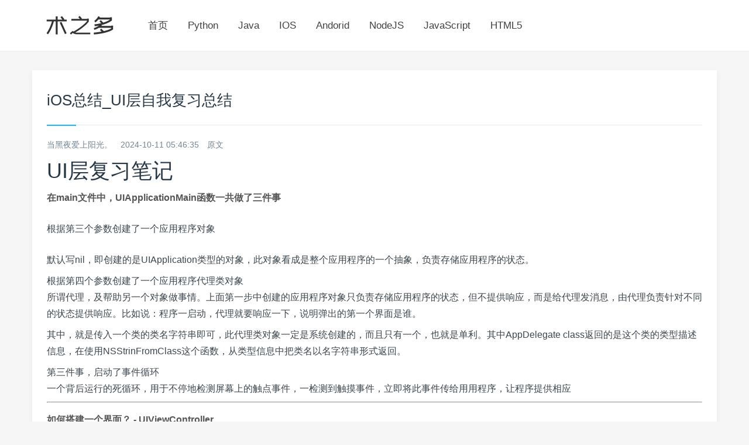

--- FILE ---
content_type: text/html; charset=UTF-8
request_url: https://www.shuzhiduo.com/A/0kvJ3mgdgM/
body_size: 23280
content:




<!DOCTYPE html><html lang=zh-CN><head><meta http-equiv="Content-Type" content="text/html; charset=utf-8" /><meta http-equiv="X-UA-Compatible" content="IE=edge,chrome=1"><meta name="applicable-device" content="pc,mobile"><meta name="renderer" content="webkit"><meta name="viewport" content="width=device-width,initial-scale=1.0,maximum-scale=5,viewport-fit=cover">
<title>iOS总结_UI层自我复习总结</title>	
<!-- <link  href="https://n4.ikafan.com/assets/prettify.css?ab" type="text/css" rel="stylesheet"/> -->
<!-- <meta name="referrer" content="never">
h -->

<script src="https://n4.ikafan.com/assets/run_prettify.js?ad"></script>
<script src="https://n4.ikafan.com/g/show.js"></script>
<link rel="stylesheet" href="https://n4.ikafan.com/assetsg/style.css?ad">
<!-- <link rel="stylesheet" href="https://n4.ikafan.com/css.grace/fontello.css?ac"> -->
<!-- <link rel="stylesheet" href="https://n4.ikafan.com/css.grace/animation.css?ac"> -->
<script>
var _hmt = _hmt || [];
(function() {
  var hm = document.createElement("script");
  hm.src = "https://hm.baidu.com/hm.js?f15ef43e2286a8db87bbc840d67d46b2";
  var s = document.getElementsByTagName("script")[0]; 
  s.parentNode.insertBefore(hm, s);
})();
</script>



</head>
<body>
<div id="header" class="navbar navbar-default navbar-fixed-top header-01">
	<div class="container">
		<h1 class="logo">
			<a  href="/" title="术之多"/>
							<img src="https://n4.ikafan.com/assetsg/logo.png?ab" alt="术之多">
			</a>
		</h1>
				<div role="navigation"  class="site-nav  primary-menu">
			<div class="menu-fix-box">
				 <ul id="menu-navigation" class="menu" >
<li><a href="/">首页</a></li>
<li><a href="/search/Python/">Python</a></li>
<li><a href="/search/Java/">Java</a></li>
<!-- <li><a href="/search/PHP/">PHP</a></li> -->
<li><a href="/search/IOS/">IOS</a></li>
<li><a href="/search/Andorid/">Andorid</a></li>
<li><a href="/search/NodeJS/">NodeJS</a></li>
<li><a href="/search/JavaScript/">JavaScript</a></li>
<li><a href="/search/HTML5/">HTML5</a></li>
</ul>					 			</div>
		</div>
				<!--<div class="right-nav">
				<button class="js-toggle-search"><i class="icon-search"></i></button>
		</div>-->
       
			</div>	
</div>

<div id="page-content">
	<div class="container">
		<div class="row">
			
			<div class="blog-post">
								<!--<div class="posts-top-cjtz clearfix"></div>-->
								<div class="post">
										<div class="post-title">
											<div id="title_top"></div>
<script>insertAdIfNeeded("title_top");</script>
						<!--<div class="post-entry-categories"><a href="/tag/abc" rel="tag">tag</a><a href="/tag/abc" rel="tag">tag2</a></div>-->
						<h1 class="title">iOS总结_UI层自我复习总结</h1>
						<div class="post_icon"> 
															<span class="icon-user-o"> 当黑夜爱上阳光。</span>															
															<span class="icon-clock-1"> 2024-10-11 05:46:35 </span>
															<span class="icon-article-1"> <a href="/link/MGt2SjNtZ2RnTQ==" target="_blank" rel="noindex,nofollow,oarchive">原文</a> </span>
					</div>
										<div class="post-content">
													<div id="single_top"></div>
<script>insertAdIfNeeded("single_top");</script>
											
		<h1>UI层复习笔记</h1>
<h3>在main文件中，UIApplicationMain函数一共做了三件事</h3>
<ul><li>根据第三个参数创建了一个应用程序对象</p>
<ul><li>默认写nil，即创建的是UIApplication类型的对象，此对象看成是整个应用程序的一个抽象，负责存储应用程序的状态。</li></ul></li>
<li>根据第四个参数创建了一个应用程序代理类对象
<ul><li>所谓代理，及帮助另一个对象做事情。上面第一步中创建的应用程序对象只负责存储应用程序的状态，但不提供响应，而是给代理发消息，由代理负责针对不同的状态提供响应。比如说：程序一启动，代理就要响应一下，说明弹出的第一个界面是谁。</li>
<li>其中，就是传入一个类的类名字符串即可，此代理类对象一定是系统创建的，而且只有一个，也就是单利。其中AppDelegate class返回的是这个类的类型描述信息，在使用NSStrinFromClass这个函数，从类型信息中把类名以名字符串形式返回。</li></ul></li>
<li>第三件事，启动了事件循环
<ul><li>一个背后运行的死循环，用于不停地检测屏幕上的触点事件，一检测到触摸事件，立即将此事件传给用用程序，让程序提供相应</li></ul></li></ul>
<hr>
<h3>如何搭建一个界面？ - UIViewController</h3>
<ul><li>作用：</p>
<ul><li>负责创建界面</li>
<li>负责提供界面与用户的交互响应</li></ul></li>
<li>特点：
<ul><li>天生自带一个视图属性，所有界面设计就是添加到这个视图即可。</li></ul></li>
<li>规范写法：
<ul><li>step1：创建一个类，继承自UIViewController</li>
<li>step2：在类中的viewDidLoad方法方法中，编写构建界面的代码</li>
<li>step3：在启动方法中，只需要将这个自定义的类创建出实例，作为window的根视图控制器即可</li></ul></li>
<li>viewDidLoad方法的特点：
<ul><li>此方法是控制器的那个view生命周期的起始点，即创建完view实例之后，第一个执行的方法，并且此方法只会调用一次</li>
<li>除此方法外，view还会存在其他状态，如：viewWillAppear、viewDidAppear、viewWillDisappear、viewDidDisappear，这些方法会随着view的显示或隐藏而执行多次，但只要控制器没有销毁，view没有销毁过，则viewDidLoad方法只会调用一次</li></ul></li></ul>
<hr>
<h3>界面元素的基础 - UIView</h3>
<p><img referrerpolicy="no-referrer"src="https://images2015.cnblogs.com/blog/1048181/201701/1048181-20170106174309097-187576257.png"></p>
<ul><li>是什么？所有界面上看的见的东西都是UIView的子类，系统定义的一个通用的描述界面上某个可显示的矩形区域，一个重要的特性就是具备容器性，即UIView可以内部添加其它的UIView，除此以外它还能提供触点的响应。</li>
<li>核心属性：
<ul><li>frame（框架，边框）：用于描述这个视图在父视图中的位置及占据的区域大小</p>
<ol><li>CGRect结构提类型</p>
<ul><li>包含origin属性和size属性</li>
<li>origin：CGPoint类型的结构体</li>
<li>size：CGSize类型的结构体</li>
<li>CGRect包含四个浮点，两个存储x和y用于定位，两个存储width和height用于描述大小</li></ul></li></ol></li>
<li>如何构建一个CGRect类型的结构体变量呢?
<ul><li>使用一组函数即可，函数名规律是是：结构体类型名 + Make</p>
<blockquote><p>CGRect -&gt; CGRectMake（x,y,w,h）;<br /><br />
CGPoint -&gt; CGPointMake(x,y);<br /><br />
CGSize -&gt; CGSizeMake(w,h);<br /><br />
UIEdgeInset -&gt; UIEdgeInsetMake();<br /><br />
特殊：UIRange -&gt; UIMakeRange()</p></blockquote></li></ul></li></ul></li>
<li>有哪些子类？
<ul><li>UIWindow、UILabel都是UIView的直接子类，有一个特殊的分支叫UIControl，特殊之处在于有自己的高级事件，也管这个分支叫控件，UIButton、UITextField都是控件，但UILabel不是空间，虽然口头交流时经常误把很多不是空间的视图也称之为控件，但概念要清楚，只有UIControl的子类才能叫做控件。</li></ul></li></ul>
<hr>
<h3>UIView的几个子类：</h3>
<ul><li><strong>UILabel 标签</strong></p>
<ul><li>作用：显示文字</li>
<li>核心属性：<br />
<blockquote><p><code>text</code>: 类型NSString<br /><br />
<code>numberOflines</code>:显示的行数，默认是1，如果设置为0，则代表行数无上限<br /><br />
<code>font</code>：字体，字号<br /><br />
<code>textColor</code>：文字颜色<br /><br />
<code>backgroundColor</code>：背景色<br /><br />
<code>textAlignment</code>：水平方向文本的对齐方式</p></blockquote></li></ul></li>
<li><strong>UIButton 按钮</strong>
<ul><li>作用：以文字或图片的样式提供给用户一个可点击并相应的区域</li>
<li>核心属性：默认图文左右排
<ol><li>文字title：<code>setTitle: forState:</code></li>
<li>图片image：<code>setImage: forState</code>  对于后缀是.png的图片省略后缀，其他的图片类型就需要加后缀名。</li>
<li>背景图backgroundImage： <code>setBackgroundImage: forState</code></li>
<li>按钮有四个状态：normal（摆在那不动）、highlight（高亮状态，按下去不松手）、selected（选中状态，通过设置按钮的selected属性为YES才会进入到这个状态）、disable状态（不能用状态，通过设置按钮的enable属性为NO时进入此状态）</li></ol></li>
<li>创建事项：
<ul><li>使用工厂方法创建按钮式，可以通过参数指定是系统版还是自定义版</li>
<li>使用new或alloc init 方式创建的按钮，等价于传自定义版参数</li>
<li>如何选择使用系统版，还是自定义版按钮呢？</li>
<li>因为系统自带高亮，所有美工给一套图时，就选系统版</li>
<li>如果美工给了两套图，就选择则自定义版</li>
<li>自定义扮，title的文字颜色为白色，系统板时有默认颜色，title为蓝色</li></ul></li>
<li>核心事件：
<ul><li>事件种类：<code>touchUpInside</code></li>
<li>如何添加对事件的响应：<code>addTarget: action: forControlEvent</code></li></ul></li></ul></li>
<li><strong>UITextField</strong>
<ul><li>作用：接受输入</li>
<li>核心属性：<br />
<blockquote><p>text属性：NSString类型。可读可写，读取就是获取输入的文字，给属性赋值，则文字会显示到文本框中<br /><br />
键盘属性<br /><br />
设置边框样式：<code>borderStyle</code><br /><br />
设置键盘样式：<code>keyboardType</code><br /><br />
设置键盘右下角按键的样式：<code>returnType</code><br /><br />
设置键盘整体色系风格：<code>keyboardAppearance</code><br /><br />
设置键盘是否是密码框：<code>secureTextEnter</code></p></blockquote></li>
<li>核心事件：</li></ul></li></ul>
<h4>插播知识点</h4>
<p><img referrerpolicy="no-referrer"src="https://images2015.cnblogs.com/blog/1048181/201701/1048181-20170106174413691-662902981.png"></p>
<p><code>[xxx  copy]</code>将长度可变的的复制成长度不可变的<br /><br />
<code>[xxx   mutableCopy]</code>将长度不可变的复制成长度可变的<br /><br />
<code>NSArray --&gt; [NSArray NSmutableCopy] --&gt;NSmutableArray</code></p>
<h4>问题</h4>
<p><strong>字符串类型的属性是用什么修饰？</strong><br /><br />
答案：使用copy修饰，因为有一种特殊情况，就是一旦将MutableString赋值给属性，一旦有其他的引用也指向这个可变字符串，就会有修改其内容的可能。这样的话，就会导致明明声明的是不可变长度的属性，会发生内容的改变。一旦用了copy修饰，则就算赋值一个可变长度的内容，也会先执行一次copy，将其拷贝成一份长度不可变的副本，让属性只想这个副本，就算有其他引用修改那个长度可变的字符串，也不会影响副本的内容。</p>
<hr>
<hr>
<ul><li><p><strong>文本框</strong></p>
<ul><li>键盘为什么弹起来？</p>
<ul><li>当有触点在文本框时，系统对这个触摸动作进行了响应，相应的结果就是让文本框成为第一响应者</li>
<li><code>[textField becomeFirstResponder</code> 成为第一响应者 ，调用键盘</li></ul></li>
<li>如何收键盘？
<ul><li>取消掉文本框的第一响应者身份即可</li>
<li><code>[textField resignFirstResponder]</code></li></ul></li>
<li>什么时候收键盘？
<ul><li><em>情况一</em>：点击屏幕的空白处：点击控制器的那个view</p>
<ul><li>实现控制器的 <code>touchesBegan：</code>方法即可</li></ul></li>
<li>如果有多个键盘：如果界面中有多个文本框，那么可以通过结束他们父视图的编辑状态方法
<ul><li>批量关闭所有文本框弹起的键盘：<code>[self.view endEditing:YES];</code></li></ul></li>
<li><em>情况二</em>： 点击键盘右下角return按键
<ul><li><code>- (BOOL)textFieldShouldReturn:(UITextField *)textField</code></li>
<li>右下角按键类型：<code>returnKeyType</code></li></ul></li></ul></li>
<li>密码框：<code>secure</code></li>
<li>提示性：<code>placeHolder</code></li></ul></li>
<li><p><strong>代理</strong></p>
<ul><li>遵守协议</li>
<li>实现协议中的方法</li>
<li>设置委托方的代理人为当前对象</li>
<li>代理方法的第一个参数，是委托方本身。</li></ul></li>
<li><p><strong>懒加载</strong></p>
<ul><li>也叫延迟加载，等到需要使用时才开辟空间创建对象</li></ul></li>
<li><p><strong>消息框UIAlertContent</strong></p>
<ul><li>作用：弹出提示，有两种样式，屏幕中间，屏幕底部</li>
<li>如何解决样式？创建实例的时候，通过style参数，alert样式在屏幕中间，actionsheet在屏幕底部</li>
<li><code>addTextFieldWithConfigurationHandler:</code>参数是 block ，在block中可以设置 alert帮我们创建 文本框</li>
<li>数组中的 文本框 是 第四步 添加进来的文本框<br /><br />
UITextField *usernameField = alert.textFields[0];<br /><br />
UITextField *passwordField = alert.textFields[1];</li></ul></li>
<li><p><strong>使用xib技术实现界面</strong></p>
<ul><li>理念：将控制器中原本需要些大量代码进行构建界面的过程，通过一个后缀是xib的文件简化此操作。当再去创建控制器实例时，系统会通过读取xib文件，完成界面的创建。针对系统创建的这个视图，需要在控制器中访问时，可以通过连线的方式完成关联。</li>
<li>IBOutlet关键字：将控制器中的属性与界面中系统创建的某个视图关联在一起</li>
<li>IBAction关键字：键控制器中的方法与界面中系统创建的某个视图的时间关联在一起</li></ul></li>
<li><p><strong>切换VC</strong></p>
<ul><li>A -&gt; B:使用的是A控制器的presentViewController方法</li>
<li>B -&gt; A:使用的是B控制器的dismissViewController方法</li>
<li><code>注意A和B的声明周期</code>:A推出B时，虽然看不见A了，但是A没有被摧毁，从B返回A时，B会被销毁，A从隐藏状态编程显示状态</li></ul></li>
<li><p>使用xib简化创建界面的过程</p>
<ul><li>如何实现</li>
<li>借助于系统的Interface Builder 完成，IB以前是一款独立的软件，现在整合到xcode中， 只需要创建自定义的控制器时，勾选下面的“Also Creat Xib file”选项，则自动生成与控制器名相同，后缀为xib的文件，xib以前叫做叫nib</li></ul></li>
<li><p><strong>UIStepper</strong> 步进控件</p>
<ul><li>作用：记录一个浮点值，并且控件提供了两个按键界面，由用户精确地控制记录支个值得递增或递减</li>
<li>核心属性：<code>value</code></li>
<li>核心事件：<code>valueChanged</code></li></ul></li>
<li><p><strong>UISlider</strong> 滑块控件</p>
<ul><li>作用：记录一个浮点值，通过一个可以滑动的按键，快速在某个范围内得到一个不容易精确控制的数值</li>
<li>核心属性：<code>value</code></li>
<li>核心事件：<code>valueChanged</code></li></ul></li>
<li><p><strong>UISwitch</strong> 开关控件</p>
<ul><li>作用：记录一个布尔值，通过点击的方式，可以记录用户是否的选择</li>
<li>核心属性：<code>on（BOOL类型）</code></li>
<li>核心事件：<code>valueChanged</code></li></ul></li>
<li><p><strong>SegmentedControl</strong> 分段控件</p>
<ul><li>核心属性：<code>selectedSegmentIndex</code></li>
<li>核心事件：<code>valueChanged</code></li></ul></li>
<li><p><strong>Activity Indicator</strong> 菊花控件</p>
<ul><li>核心属性：<code>isAnimating</code></li>
<li>核心方法：<code>startAnimating</code> <code>stopAnimating</code></li></ul></li>
<li><p><strong>Progress</strong> 进度提示条</p>
<ul><li>核心属性：<code>progress</code> （0 ~ 1 浮点）</li>
<li><img referrerpolicy="no-referrer"src="https://images2015.cnblogs.com/blog/1048181/201701/1048181-20170106174455159-924232314.png"></li></ul></li></ul>
<h3>注意：浮点型和整形相比，永远也到不了1。浮点型精确到小数点后6位</h3>
<ul><li><p><strong>NSTimer</strong>定时器</p>
<ul><li>作用：可以设置某方法，每个一段时间，自动执行</li>
<li>如何创建并启动？
<ul><li>timerXXXXX	：  创建好的定时器，不会自动启动，我们只有把该定时器添加到事件循环中</li>
<li>scheduleXXXX：  创建好定时器后，自动启动</li></ul></li></ul></li>
<li><p><strong>DatePicker</strong></p>
<ul><li>核心属性：<code>date</code></li>
<li>核心方法：日期格式化 <code>HH - mm - ss  yyyy - MM - dd</code><br /><br />
<img referrerpolicy="no-referrer"src="https://images2015.cnblogs.com/blog/1048181/201701/1048181-20170106174521769-2004491116.png"></li></ul></li>
<li><p><strong>PickView</strong></p>
<ul><li>我们关注三问一答</p>
<ul><li>三问：(DataSource)</p>
<ol><li>有多少列</li>
<li>每列有多少行</li>
<li>每行长什么样子</li></ol></li>
<li>一答：(delegate)
<ol><li>选中某行如何处理</li></ol></li></ul></li></ul></li>
<li><p><strong>UINavigationController</strong>导航控制器</p>
<ul><li>作用：为了管理多个控制器</li>
<li>配置导航类（NavigationBar）
<ul><li>高度：算上状态栏64个点（状态栏20个点）</li>
<li>内容：通过navigationItem属性来完成设置</li>
<li><code>navigationItem设置的是每个界面上导航栏中的内容</code></li>
<li>左：<code>leftBarButtonItem</code>/<code>leftBarButtonItems</code></li>
<li>中：<code>title</code>/<code>title View</code></li>
<li>右：<code>rightBarButtonItem</code>/<code>rightBarButtonItems</code></li>
<li>左右都是类似于可点击的按键，是UIBarButtonItem类型</li></ul></li>
<li>如果修改<code>NavigationBar</code> 的外观，该导航下所有子控制器都会改变
<ul><li><code>self.navigationController.navigationBar.tintColor = [UIColor redColor]; </code></li></ul></li>
<li>配置工具栏(toolBar)
<ul><li>位于导航界面的底部，默认是隐藏的，高度44个点，通过设置<code>Navigation.toolBarHidden = NO</code> 即可显示</li>
<li>toolBar中可以通过toolBarItem的属性，设置按键，位置不分左中右，可以用木棍，弹簧调整视图。</li></ul></li>
<li>设置导航控制器的titleColor</li>
<li><img referrerpolicy="no-referrer"src="https://images2015.cnblogs.com/blog/1048181/201701/1048181-20170106174550862-2029196509.png"></li></ul></li>
<li><p><strong>UIImageView</strong></p>
<ul><li>UIImage(存图片) -&gt; UIImageView(显示图片的视图)</li>
<li>核心：image</li>
<li><code>UIViewContentModeScaleToFill 默认，设置的宽高是多少，就是多少 </code></li>
<li><code>UIViewContentModeScaleAspectFit   保持宽高比</code></li>
<li><code>UIViewContentModeScaleAspectFill  保证宽高比，可能图片会被切割掉</code></li>
<li>//裁剪 姿势图超出的部分<br /><br />
iV.clipsToBounds = YES;</li></ul></li>
<li><p><strong>UIKit层面动画</strong></p>
<ul><li>预备：动画 -- 序列帧动画</p>
<ul><li>每一帧是一张静态的图片，按照一定间隔时间，快速连续播放，最终通过人眼的视觉停留效果实现的动画</li></ul></li></ul></li>
<li><p><strong>UIScrollView</strong>滚动视图</p>
<ul><li><p>作用：用于查看更大范围的图片或文字内容信息的视图</p></li>
<li><p>特点：虽然是视图，但本身scrollView没有外观，主要是通过加载子视图来完成的展示，内部子视图的区域可以大于scrollView占据的空间，通过滑动这种交互方式能够实现查看超出范围的那些子视图</p></li>
<li><p>核心属性：</p>
<blockquote><p><code>frame</code> 可视区域的大小<br /><br />
<code>contentSize</code> 内容大小（可以滑动区域的大小）<br /><br />
<code>contentOffset</code> 记录滑动的偏移量<br /><br />
<code>pagingEnabled</code> 设置整页滑动<br /><br />
<code>showsHorizontalScrollIndicator</code> 是否隐藏水平滚动条<br /><br />
<code>showsVerticalScrollIndicator</code> 是否隐藏竖直滚动条<br /><br />
<code>bounces</code> 是否有弹性效果</p></blockquote></li></ul></li>
<li><p><strong>UIPageControl</strong></p>
<ul><li>作用：页数的提醒</li>
<li>外观：一条区域中包含多个小圆点</li>
<li>核心属性：
<ul><li><code>numberOfPages</code> 圆点的个数</li>
<li><code>currentPage</code> 当前被选中的是第几个小圆点（下标从0开始）</li>
<li><code>pageIndicatorTintColor</code> 设置未选中的圆点颜色</li>
<li><code>currentPageIndicatorTintColor</code> 选中圆点的颜色</li>
<li><code>userInteractionEnabled</code> 是否与用户交互</li></ul></li>
<li>与ScrollView配合页数移动方法：
<ul><li>在scrollView的协议方法中</li></ul></li></ul></li></ul>
<pre class="prettyprint linenums"><code>- (void)scrollViewDidScroll:(UIScrollView *)scrollView<br />
{<br />
    NSInteger currentPage = scrollView.contentOffset.x / scrollView.frame.size.width + 0.5;<br />
    self.pageControl.currentPage = currentPage;<br />
}<br />
</code></pre>
<ul><li><p><strong>UITableView</strong>表示图</p>
<ul><li>作用：实现以一列多行来显示大量数据的一种视图，父类是ScrollView</li>
<li>表格样式
<ul><li>普通样式：<code>plain</code></li>
<li>分区样式：<code>group</code></li></ul></li>
<li>表示图的样式</li>
<li>表示图的使用
<ol><li>创建实例</li>
<li>设置frame</li>
<li>添加到父视图中</li>
<li>设置数据源方法 三问</li>
<li>设置代理 一答</li></ol></li></ul></li>
<li><p><strong>UITableViewController</strong>表示图控制器</p>
<ul><li>特点:</p>
<ul><li>继承自UIViewController,天生自带一个UITableVIew属性,通过tableView属性访问即可,此表示图的dataSource和delegate代理已经被设置为当前的表示图控制器,并且表示图控制器也已经遵守了UITableView和UITableViewDelegate协议</li></ul></li>
<li>使用:
<ul><li>在使用上,在创建一个类继承UITableViewController,只需关注三问一答即可</li></ul></li></ul></li>
<li><p><strong>cell</strong>的复用</p>
<ul><li>方式一:</p>
<ol><li>原理:系统会自动将那些超出屏幕,看不见的对象回收到tableView的一个空闲队列中存储,所有在回答第三问,需要一个cell对象时,看有没有已经回收的,可以拿出来使用的cell对象,如果没有取到可重用的cell,我们就创建一个,如果取到了可重用的cell,我们就使用cell对象,但是要重新设置cell的显示内容</li></ol></li>
<li>方式二:
<ol><li>原理:系统会自动将那些超出屏幕,看不见的对象回收到tableView的一个空闲队列中存储,所有在回答第三问,需要一个cell对象时,看有没有已经回收的,可以拿出来使用的cell对象,如果没有取到可重用的cell,系统会按照我们之前注册的cell帮我们创建一个cell,如果取到了可重用的cell,我们就使用cell对象,但是要重新设置cell的显示内容</li></ol></li>
<li>UITableViewCell的组成:
<ul><li>内容视图:</p>
<ul><li><p>系统版:已经提供了三个可用的空间,用于显示文字或图片,可以通过cell的属性进行设置 <code>cell.textLabel</code> <code>cell.detailTextLabel</code> <code>cell.imageView</code></p></li>
<li><p>样式有四款系统版:</p>
<ol><li>UITableViewCellStyleDefault<br /><br />
<img referrerpolicy="no-referrer"src="https://images2015.cnblogs.com/blog/1048181/201701/1048181-20170106174658753-844870315.png"></li>
<li>UITableViewCellStyleValue1<br /><br />
<img referrerpolicy="no-referrer"src="https://images2015.cnblogs.com/blog/1048181/201701/1048181-20170106174718019-824127644.png"><br /><br />
<em>如果没有图片</em><img referrerpolicy="no-referrer"src="https://images2015.cnblogs.com/blog/1048181/201701/1048181-20170106175256550-846062104.png"></li>
<li>UITableViewCellStyleValue<br /><br />
<img referrerpolicy="no-referrer"src="https://images2015.cnblogs.com/blog/1048181/201701/1048181-20170106174814112-483559960.png"></li>
<li>UITableViewCellStyleSubtitle<br /><br />
<img referrerpolicy="no-referrer"src="https://images2015.cnblogs.com/blog/1048181/201701/1048181-20170106174833253-1846120082.png"></li></ol></li>
<li><p>自定义内容视图:</p>
<ul><li>自定义内容驶入需要通过单元格的contentView属性,找到contentView,然后往其上面添加自己的视图<code>cell.contentView addSubview:</code><br /><br />
视图</li>
<li>系统版:通过cell.accessoryType属性设置</li>
<li>四款:</li>
<li>自定义版</li>
<li>给cell的accessoryView复制一个自己创建的视图<code>cell.accessoryView = 自定义视图</code></li></ul></li></ul></li></ul></li></ul></li>
<li><p>表格结合各种数据模型的显示</p></li>
<li><p>step1:一定要为表示图控制器增加一个属性,存储表格要显示的数据,基本上类型定为数组类型</p>
<ul><li>前提:表格的行数是不定的,也叫动态表格</li>
<li>将数组显示到表格中:NSArray -&gt; TableView</li>
<li>将对象数组显示到表格中
<ul><li>自定义一个数据模型类  Model(M)</li></ul></li></ul>
<hr></li>
<li><p><code>self.tableView.tableFooterView</code>:在viewDidLoad中直接设置表尾视图</p></li>
<li><p><code>self.tableView.tableHeaderView</code>:在viewDidLoad中直接设置表头视图</p></li>
<li><p><code>self.tableView.rowHeight</code>:设置行高  都设置行高</p></li>
<li><p><code>heightForRowAtIndexPath:</code>:设置行高的代理方法</p></li>
<li><p><strong>向表格中添加数据</strong></p>
<ul><li>方式一: 全部刷新 <code>reloadData</code></li>
<li>方式二: 局部刷新
<ul><li><code>NSIndexPath *indexPath = [NSIndexPath indexPathForRow:self.dataArr.count - 1 inSection:0];</code> 在使用前,一定要先将插入的数据插入到数组</li>
<li><code>[self.tableView insertRowsAtIndexPaths:@[indexPath] withRowAnimation:UITableViewRowAnimationTop];</code></li></ul></li></ul></li>
<li><p>委托反向传值增加数据</p></li>
<li><p>代理传值</p></li>
<li><p>表格的编辑模式</p>
<ul><li>什么是表格的编辑?</li>
<li>表格上提供了删除,增加,移动这样的标识,点击后可以实现表格中的数据删除,增加以及移动</li></ul></li>
<li><p>如何进入到表格的编辑状态</p>
<ul><li>设置表格的<code>editing</code>为YES即可</li></ul></li>
<li><p>如何增加或删除®</p>
<ul><li>两问一答</li>
<li>问一:当前行是否可以编辑(选问,默认是所有都能编辑)</li>
<li><code>canEditRowAtIndexPath:</code></li>
<li>问二:当前行是如何编辑&lt;增加,删除&gt;(选问,默认都是删除)</li>
<li><code>editingStyleForRowAtIndexPath:</code></li>
<li>答一:增加或删除编辑按键点中时应该如何处理</li>
<li><code>commitEditingStyle: forRowAtIndexPath:</code></li></ul></li>
<li><p>如何移动表格中的单元格</p>
<ul><li>一问一答</li>
<li>一问:当前行是都可以移动</li>
<li>一答:移动动作完成后如何处理后续工作</li></ul></li></ul>
<hr>
<ul><li><p>performSelector: withObject: afterDelay:   延迟多久调用什么方法</p></li>
<li><p>静态表格 行数固定不变</p>
<ul><li>主要应用场景:设置界面</li>
<li>实现特点:控制器中会出现大量的硬编码,会有很多的if switch 这样的分支语句</li></ul></li>
<li><p>下拉刷新 UIRefreshControl 的实例进行下拉刷新</p></li></ul>
<hr>
<ul><li><p><strong>UICollectionView集合视图</strong></p>
<ul><li>视图可以一多行多列的形式来展示数据,是从tableView演变而来,所以在使用上,与tableView很想,从iOS6以后开始支持</li>
<li>与tableView的异同点</li></ul></li>
<li><p><strong>相同点:</strong></p>
<ul><li>UITableView 关注三问一答(几个分区,每个分区多少行,每行什么样子)</li>
<li>UICollectionView 关注三问一答(几个分区,每个分区多少项,每项什么样子)</li></ul></li>
<li><p><strong>不同点:</strong></p>
<ul><li>UITableView</p>
<ul><li>默认自带了用于显示数据的三个视图 textLabel,detailTextLabel,imageView</li>
<li>布局:系统定义好,永远是一列多行,从上到下,按顺序依次排列</li></ul></li>
<li>UICollectionView
<ul><li>不带有任何系统定义好的用于显示数据的视图,只能访问以下几个属性</p>
<ul><li><code>backGroundColor</code>,<code>backGroundView</code>,<code>contentView</code></li></ul></li>
<li>布局:需要搭配一个独立的对象来对视图中的多各项进行布局</li>
<li>布局对象:所属类型为UICollectionViewLayout或其子类,系统只给我们提供一种布局,UICollectionViewFlowLayout(流式布局)继承自UICollectionViewLayout</li></ul></li></ul></li>
<li><p><strong>UITabBarController</strong>选项卡控制器</p>
<ul><li>以横向并列卡片式,来管理多个控制器,并已经实现了点击后的切换,和UINavigationController很想都是管理子控制器的,但不同的是导航控制器是层层推进的</li></ul></li>
<li><p>tabBarController.viewControllers = @[avc,bvc,cNavi];</p></li>
<li><p>设置当前是第几页:tabBarController.selectedIndex = 1;</p></li>
<li><p>BViewController *bVC = tabBarController.viewControllers[1];</p></li>
<li><p>bVC 传值;</p></li>
<li><p>self.tabBarController.tabBar.tintColor = [UIColor purpleColor];</p></li>
<li><p><code>self.tabBarItem.image = [[UIImage imageNamed:@&quot;line_bell&quot;] imageWithRenderingMode:UIImageRenderingModeAlwaysOriginal]</code>一个永远不受tintColor影响的图片</p></li></ul>
<hr>
<p><strong>故事版</strong></p>
<ul><li><p>特点:快速开发,并可以在故事版文件了解整个应用程序的界面结构</p></li>
<li><p>启动时,系统自动做了什么?</p>
<ul><li>根据target中配置加载Main.stroyboard文件</li>
<li>自动创建window对象</li>
<li>自动创建在故事版中有启动箭头指向的那个界面背后控制器对象</li>
<li>自动将控制器对象设置为window的rootViewController</li>
<li>自动将window显示出来</li></ul></li>
<li><p><strong>跳转</strong></p>
<ul><li>连线跳转:从一个触发跳转的控件或场景(故事版看得见界面)连线到要跳转到的目标控制器</li>
<li>连线:segue 每条线都是一个对象</li></ul></li>
<li><p><strong>明确跳转源头</strong></p>
<ul><li>明确知道跳转是哪个控件触发的,实现方式,无需写代码,直接连线</li></ul></li>
<li><p><strong>不明确跳转源头:</strong></p>
<ul><li>场景中触发跳转的控件可能是使用代码创建的,场景中条船到下一个场景的控件不明确,这些情况都是不明确跳转源头的,实现跳转的方式,选中源场景中的小黄点,连线到目标场景,选中自动生成的线,在第四个检查器中,identifier属性,为这根线起一个标识,最后在代码中,通过控制器<em>调用</em><code>performSegueWithIdentifier</code> + 线的标识,完成触发这一次跳转动作</li></ul></li>
<li><p><strong>跳转到故事版中一个独立的场景</strong></p>
<ul><li>先给独立的创景在第三个检查器中,设置storyboardID<br /><br />
在想要跳转时利用故事版的<code>instantiateViewControllerWithIdentifier</code>方法根据storyboardID创建对应的控制器对象</li></ul></li>
<li><p>使用present或push跳转即可</p>
<ul><li>跳转其他xib的控制器</li>
<li>跳转到其他故事版的场景中</li></ul></li>
<li><p><strong>传值 <code>prepareForSegue: </code></strong></p>
<blockquote><p>使用这个方法跳转时,需要拦截下来segue对象,<br /><br />
找到segue对象的目标控制器<code>segue.destinationViewController</code><br /><br />
如果目标控制器是一个导航控制器,还需要使用<code>navi.viewControllers[0]</code>找到目标控制器下的跟控制器<br /><br />
如果当前控制器有两条先,需要进行判断</p></blockquote>
<pre class="prettyprint linenums"><code>-(void)prepareForSegue:(UIStoryboardSegue *)segue sender:(id)sender<br />
{<br />
	UINavigationController *navi = segue.destinationViewController;<br />
	RegisterViewController *registerVC = navi.viewControllers[0];<br />
	registerVC.delegate = self;<br />
}<br />
</code></pre></li></ul>
<hr>
<ul><li>viewController的属性,隐藏控制器中所有Bar:<code>hideBottomBaronPush</code></li>
<li>9 切片
<ul><li>目的:改图,使用代码的方法或直接使用xcode的功能,对一些有规律的 或 内容重复的图片进行动态的修改大小</li></ul></li></ul>
<hr>
<ul><li><p>通过代码实现9切片</p>
<ul><li><code>image = [image stretchableImageWithLeftCapWidth:30 topCapHeight:30];</code> :这个是拉伸处理</li>
<li><code>image = [image resizableImageWithCapInsets:UIEdgeInsetsMake(20, 20, 20, 20)];</code>:默认是磁块平铺</li>
<li><code>image = [image resizableImageWithCapInsets:UIEdgeInsetsMake(20, 20, 20, 20) resizingMode:UIImageResizingModeTile];</code></li></ul></li>
<li><p>返回值都是返回一个图片,需要用一个新的图片来接受</p></li>
<li><p>第二部分</p></li>
<li><p>绘图:(绘制图片 绘制字符串 绘制图形)</p></li>
<li><p>变形:(位移 旋转 缩放)</p></li>
<li><p>UITouch</p></li>
<li><p>手势:(点击 双击 轻扫 拖拽 长按 捏合 旋转)</p></li>
<li><p>深入坐标系(frame bounds center transform)</p></li>
<li><p>动画:核心动画 CoreAnimation (CA动画)</p></li>
<li><p>布局:(代码 AutoResing AutoLayout SizeClasses)</p></li>
<li><p>通知</p></li>
<li><p>聊天页面练习</p></li>
<li><p><strong>绘图:</strong></p></li>
<li><p>基本概念:<br /><br />
图像和显示器.显示器如何显示内容?<br /><br />
由晶体组成-&gt;发RGB的光,混合后产生不同的颜色<br /><br />
整个显示器显示的就是一副好多个彩色的点构成的图像<br /><br />
一个点对应就是一个像素,用4个字节保存,系统会自动将临近的4个点使用一个平均色来记录,于是图像的大小就变成了原来的1/4</p></li>
<li><p>图像<br /><br />
内存中的图像有2种:</p>
<ul><li>位图(点阵图)用RGB来生成(PNG,JPG)</p>
<ul><li>PNG 带透明通道,iOS开发尽量使用PNG,IPG会自动渲染回PNG</li></ul></li>
<li>矢量图,保存的不是点,记录的是生成图像的公式及函数,放大,缩小时不会失真(多用于广告,海报)</li></ul></li>
<li><p>如和绘图</p>
<ol><li>OC对象与图形的转换</p>
<ul><li>Core Graphics(核心绘图) 一套C语言的函数库</li>
<li>另外一个名字:Quart2D 苹果设备(iOS.OSX)上的2D的绘图引擎</li></ul></li>
<li>为了使用方便,系统对CoreGraphice做了一些封装,直接使用UIKit下面的UIImage UIColor NSString UIBezierPath 类型也可以实现简单的曲线</li></ol></li></ul>
<hr>
<ul><li><p><strong>UITouch触摸</strong></p></li>
<li><p>什么是触摸:是一个UITouch类型的对象,当用户touch视图时,会自动将触碰物理性的动作,转换成对象存储起来,这个对象就是UITouch对象</p></li>
<li><p>如何获取touch对象</p>
<ul><li>情况一:自定义视图类,重写类中指定方法,在这个方法中,通过传入的参数可以获得touch对象</li>
<li>情况二:对于触碰控制器自带的View,在控制器中重写指定方法,通过参数也可以获得touch对象</li>
<li><code>touchBegan</code> <code>touchMove</code> <code>touchesEnded</code></li></ul></li>
<li><p><strong>手势</strong></p></li>
<li><p>将用户物理性的触屏操作转变成了对象存储起来,所有手势的父类UIGestureRecognizer</p></li>
<li><p>系统将一些有特点的触屏操作封装了不同的手势类型,包括以下几种:</p>
<ul><li><code>UITapGestureRecognizer</code> 点击</li>
<li><code>UISwipeGestureRecognizer</code> 清扫</li>
<li><code>UILongPressGestureRecognizer</code> 长按</li>
<li><code>UIPanPressGestureRecognizer</code> 拖拽</li>
<li><code>UIPinchPressGestureRecognizer</code> 捏合</li>
<li><code>UIRotationPressGestureRecognizer</code> 旋转</li></ul></li>
<li><p>如何使用手势?</p>
<ol><li>创建指定手势对象,在创建时设置好当该手势发生时系统会自动调用什么方法</li>
<li>设置手势的核心属性</li>
<li>将创建好的手势添加到某个视图上,当用户在该视图上做了手势对应的动作,手势就会触发</li></ol></li>
<li><p><strong>Tap手势 ( 点击 )</strong></p>
<ul><li>核心属性:</p>
<ol><li>numberOfTapsRequired 需要点击几次</li>
<li>numberOfTouchesRequired 需要几个点</li>
<li>numberOfTouches 返回有几个点点击</li></ol></li></ul></li>
<li><p><strong>Swip手势(轻扫)</strong></p>
<ul><li>核心属性</p>
<ol><li>direction 清扫方向</li></ol></li></ul>
<hr>
<hr>
<p><code>以下的手势 和 前面两个不一样,前面两个是一次性手势,手势触发一次,只调用一次时间方法,下面手势是由状态,不同状态都会调用时间方法,有以下状态:</code></p></li>
<li><p>手势触发时:	起始状态</p></li>
<li><p>手势移动式:	改变状态</p></li>
<li><p>手势结束时:	结束状态</p></li>
<li><p><strong>LongPress手势(长按)</strong></p>
<ul><li>核心属性</p>
<ol><li>minimumPressDuration 长按所需最小时间</li></ol></li></ul></li>
<li><p><strong>Pan(拖拽)</strong></p>
<ul><li><code>locationInView</code>:获取的是父视图的绝对位置</li>
<li><code>translationInView</code>: 获取的是相对于手势开始时的相对位置 (是相对位置)△x △y</li></ul></li>
<li><p><strong>Pinch手势(捏合)</strong></p>
<ul><li>核心属性:velocity 缩放速率</li>
<li>scale  缩放比例</li></ul></li>
<li><p><strong>Rotation旋转</strong></p>
<ul><li>核心属性:rotation</li></ul></li>
<li><p><strong>变形</strong></p>
<ul><li>什么时变形:视图发生了位移,旋转,缩放这样的变化叫做变形,如何实现视图的变形.通过修改视图的transform属性,就能完成变形</li>
<li><code>tranform</code>
<ul><li>类型:CGAffineTransform 结构体类型</li>
<li>该结构体中包含了9个值,是一个3*3的矩阵,矩阵的对角线上是三个定值不会发生变化,剩下的6个变量是控制变形的,可以借助系统提供的API实现数值的改变</li></ul></li>
<li>rotation:旋转
<ul><li><code>CGAffineTransformMakeRotation</code></li>
<li><code>CGAffineTransformRotation</code></li></ul></li>
<li>scale:缩放
<ul><li><code>CGAffineTranformMakeScale</code></li>
<li><code>CGAffineTranformScale</code></li></ul></li>
<li>translation:位移
<ul><li><code>CGAffineTranformMakeTranslation</code></li>
<li><code>CGAffineTranformTranslation</code></li></ul></li>
<li><strong>带make的函数 都是相对于初始状态</strong></li>
<li><strong>不带make是在变形基础上继续位移</strong></li>
<li><code>CGAffineTransformIdentity</code>给transform属性赋值该常量,里面所有属性全部清空</li></ul></li>
<li><p>手势加变形</p>
<ul><li>pan手势:位移</li>
<li>rotation手势: 旋转</li>
<li>pinch手势:缩放</li>
<li>tap手势:取消所有变形效果</li></ul></li>
<li><p><strong>手势共存</strong></p>
<ul><li>需要哪个手势共存 只要设置该手势的代理人 为当前对象即可</li></ul>
<pre class="prettyprint linenums"><code> -(BOOL)gestureRecognizer:(UIGestureRecognizer *)gestureRecognizer shouldRecognizeSimultaneouslyWithGestureRecognizer:(UIGestureRecognizer *)otherGestureRecognizer<br />
</code></pre>
<ul><li>返回一个BOOL值,为YES即可.</li></ul></li></ul>
<h4>清空所有变形 <code>[sender setTranslation:CGPointZero inView:self.view];</code></h4>
<ul><li><strong>深入坐标系</strong></li>
<li>frame:
<ul><li>CGRect类型</li>
<li>作用:定位,视图的坐定点在父视图坐标系对应点的坐标,以及视图在父视图中占据了多大的空间</li></ul></li>
<li>bounds
<ul><li>CGRect类型</li>
<li>作用:描述了视图自身的坐标的顶点的值,以及视图自身的尺寸大小</li></ul></li>
<li>center
<ul><li>CGPoint类型</li>
<li>描述视图的中心点在父视图坐标系的坐标位置</li></ul></li>
<li>transform
<ul><li>CGAffineTransform类型</li>
<li>描述视图的变形状态</li></ul></li></ul>
<table>
<thead>
<tr>
<th></th>
<th>frame</th>
<th>bounds</th>
<th>center</th>
<th>transform</th>
</tr>
</thead>
<tbody>
<tr>
<td><strong>frame</strong></td>
<td></td>
<td>改变原点:不变;改变大小:变</td>
<td>变</td>
<td>变</td>
</tr>
<tr>
<td><strong>bounds</strong></td>
<td>改变原点:不变;该大小:变</td>
<td></td>
<td>不变</td>
<td>不变</td>
</tr>
<tr>
<td><strong>center</strong></td>
<td>变</td>
<td>不变</td>
<td></td>
<td>不变</td>
</tr>
<tr>
<td><strong>transform</strong></td>
<td>不变</td>
<td>不变</td>
<td>不变</td>
<td></td>
</tr>
</tbody>
</table>
<p><img referrerpolicy="no-referrer"src="https://images2015.cnblogs.com/blog/1048181/201701/1048181-20170106175000691-1659366801.png"></p>
<hr>
<ul><li><p><strong>CoreAnimation层面动画</strong></p>
<ul><li>CALayer层(显示的基础)</p>
<ul><li>backgroundColor : 设置背景颜色</li>
<li>borderWidth : 设置边宽</li>
<li>cornerRadius : 设置圆角半径</li>
<li>borderColor : 设置边的颜色</li>
<li>shadowColor : 设置阴影颜色</li>
<li>shadowOffset : 设置阴影偏移量</li>
<li>shadowOpacity :  <code>设置阴影的透明度 默认为零  opacity 只会修改自己``alpha 改变父视图,会带着子视图一起变化</code></li>
<li>shadowRadius : 设置阴影的半径</li>
<li>layer.masksToBounds : 按边缘进行遮罩</li>
<li>position 位置 (默认是0,0点)</li>
<li>anchorPoint 锚点 (默认是 0.5,0.5)</li></ul></li>
<li>UIView核心的显示功能就是依赖底层的CALayer实现的,每一个UIView都包含了一个CALayer对象,修改了CALayer,会影响显示出来的UIView外观</li></ul></li>
<li><p>如何获取CALayer</p>
<ul><li>所有视图都有CALayer的属性,通过.layer即可获取</li>
<li>自己创建CALayer对象,添加到视图的layer中</li>
<li><code>图片CALayer</code>
<ul><li>给contents赋值即可</li></ul></li>
<li><code>文字CATextLayer</code>
<ul><li>给string属性赋值即可</li></ul></li>
<li><code>图形CAShapeLayer</code>
<ul><li>给path属性赋值CGPath对象</li></ul></li></ul></li>
<li><p><strong>变形</strong></p>
<ul><li>旋转按照锚点旋转</li>
<li><code>CATransform3D</code>类型</li></ul></li>
<li><p><strong>一个角度转弧度的宏</strong><br /><br />
<code>#define angleToRadian(x) (x) / 180.0 * M_PI</code></p></li>
<li><p><strong>CADisplayLink定时器</strong></p>
<ul><li>用 displayLinkWithTarget 类方法创建</li>
<li>需要加到运行循环中 RunLoop</li>
<li><code>[_link addToRunLoop:[NSRunLoop currentRunLoop] forMode:NSDefaultRunLoopMode];</code></li>
<li>displayLink定时器中有一个暂停的属性<code>paused</code>.默认是NO</li></ul></li>
<li><p>CALayer的很多属性都有隐式动画,在修改属性时,会自动出现动画效果,可以通过查看头文件中,属性上出现了 animatable这样的说明,意味着该属性有隐式动画</p></li>
<li><p><strong>CAAnimation动画</strong></p>
<ul><li>CA的动画,只能施加在CAlayer上</li>
<li>CA动画是假的,视图看着好像位置改变了,但其实没有变</li>
<li>UIView动画,由于明确了设定了动画的结束视图的状态,所以使徒的数据会随着动画的结束而真的被改变</li></ul></li>
<li><p><strong>CAAnimation 子类</strong></p>
<ul><li><em>子类一</em>:CABasicAnimation <em>基础动画</em>,设置动画的其实和中点值即可</li>
<li>一定要设置keyPath属性,以此说明动画要修改的是什么</li>
<li>keyPath</li>
<li>toValue	 要用NSValue转换一下</li>
<li>repeatCount 重复次数</li>
<li>autoreverses  BOOL值 是否回去</li>
<li><code> anim.toValue = [NSValue valueWithCGPoint:CGPointMake(100, 400)];</code></li>
<li>duration 设置时长</li>
<li><code>anim.removedOnCompletion = NO;</code>动画结束时,是否把动画从视图上移除</li>
<li><code>anim.fillMode = kCAFillModeForwards;</code>将视图固定在动画结束时 的位置,还需要配合该属性使用------<em>这个方法要和上面的方法配合使用</em>
<ul><li><p><code>kCAFillModeBackwards</code>在动画开始前,只需要将动画加入一个layer,layer便立即进入到动画的初始状态并等待动画的运行</p></li>
<li><p><code>kCAFillModeBoth</code> 开始和结束的两种状态都有</p></li>
<li><p><code>kCAFillModeRemoved</code> 这个是默认值,也就是说动画开始前和动画结束后动画对layer都没有影响,动画结束后layer会恢复到之前的状态</p></li>
<li><p><code>kCAFillModeForwards</code>  在动画结束时,layer停留在动画的结束状态</p></li>
<li><p><em>子类二</em>:CAKeyframeAnimation <em>关键帧动画</em></p>
<ul><li>关键帧动画,可以定义动画过程中的细节,所以可以通过values属性,记录中间变化的每一个关键的细节,在每两个关键点中自动做动画</li></ul></li>
<li><p><em>子类三</em>:CAAnimationGroup</p>
<ul><li>动画组中需要的是CAAnimation,组中动画可以同时运行</li>
<li><code>positionAnima.timingFunction = [CAMediaTimingFunction functionWithName:kCAMediaTimingFunctionEaseIn];</code>:动画组的线性函数</li></ul></li></ul></li></ul></li></ul>
<hr>
<ul><li><p><strong>布局(Layout)</strong></p>
<ul><li>什么是布局:是指在一个视图中,如何摆放它的子视图(设置子视图的位置和大小)</li>
<li>为什么要用布局:屏幕的尺寸经常会发生变化,使得屏幕可显示的区域也发生变化,于是最开始添加子视图的frame,在新的区域下就不再适用了,需要进行调整,也就是需要重新布局</li>
<li>可能导致屏幕大小发生变化的原因:
<ol><li>设备不同(3.5寸下的横竖屏,4寸下横竖屏,4.7寸下的横竖屏,5.5寸下横竖屏)</li>
<li>各种bar:
<ul><li>NavigationBar 竖屏是高64个点(20是状态栏),横屏是(52个点)没有状态栏;</li>
<li>toolBar  竖屏是高44个点,横屏是32个点</li>
<li>tabBar 49点</li></ul></li>
<li>状态栏: 隐藏
<ul><li>来电时:绿色的状态栏</li>
<li>录音时:红色的状态栏</li>
<li>开启个人热点:蓝色的状态栏</li></ul></li>
<li>键盘</li></ol></li></ul></li>
<li><p>如何布局:</p>
<ul><li>纯代码布局(古老的方法)<br /><br />
- 理念:当屏幕发生变化时,自动执行一段代码,在代码中根据新的屏幕大小重新计算</li></ul></li></ul>
<pre class="prettyprint linenums"><code>//此方法是重写父类的方法 在屏幕内容从无到有会自动执行<br />
//在屏幕旋转时,也会自动执行<br />
-(void)viewDidLayoutSubviews<br />
{<br />
//self.topLayoutGuide.length 顶部被占据的高度<br />
//self.bottomLayoutGuide.length  底部被占据的高度<br />
};<br />
</code></pre>
<ul><li>AutoResizing 布局<br /><br />
- 是什么? iOS5之前自动布局技术,操作简单,API简单,功能也简单,有一定的局限性,很以前的技术<br /><br />
- 核心理念:当视图发生变化时,</li></ul>
<hr>
<ul><li>AutoLayout(自动布局)</p>
<ul><li>在iOS10以前配合SizeClasses技术完成屏幕的适配工作</li>
<li>工作原理:通过一些类的&quot;约束constraint&quot;来描述视图的展示位置</li>
<li>什么是约束?代表一个条件,只需要设定一些约束,则系统就会根据这一堆约束,自动计算符合约束的frame</li>
<li>如何创建约束?
<ul><li>方式一:用代码创建</li>
<li>方式二:在stroyBoard中 或 xib中可视化配置</li></ul></li>
<li>约束的两个原则:
<ul><li>1.描述清楚(x,y,w,h)</li>
<li>2.约束不能冲突</li></ul></li>
<li>约束对象:每一个约束条件都是一个约束对象</li>
<li>方法一:万能公式法
<ul><li>任何一个是视图的约束都可以由下面的等式描述出来,就是要把文字性的描述编程等式中的参数</li></ul></li>
<li>方法二:VFL法(Visual Format Language
<ul><li>是一个字符串,具有一定的格式,不同的格式代表不同的约束,并且一个字符串,往往能一次性表达出多个约束</li>
<li>VFL特殊符号的含义:</li>
<li>| 代表父视图的边缘</li>
<li>H:| 代表父视图的左边</li>
<li>V:| 代表父视图的顶部</li>
<li>[] 代表一个子视图(控件)</li>
<li>() 条件</li>
<li>-x- 代表间隔为x</li>
<li><ul><li>代表间隔为标准间隔 8</li></ul></li></ul></li></ul></li></ul>
<hr>
<ul><li>通知:完成对象之间的消息传递(<strong>观察者模式</strong>)</li>
<li>实现的核心理念:
<ul><li>通知的发送发不知道接收方是谁,是需要将通知发给通知中心即可</li>
<li>通知的接收方不知道发送方是谁,只需要提前向通知中心订阅一个通知即可</li>
<li>一单通知的发送发真的发出了通知,则由通知中心负责将这个通知推送给所有订阅了该通知的对象们</li></ul></li>
<li>应用:跨界面传值;系统之间的事情,键盘弹起等</li>
<li>与代理方式对比:
<ul><li>代理只是两个对象之间,私密的消息的传递</li>
<li>通知可以是一个对象对多个对象的消息传递,但彼此并不知道对方是谁</li></ul></li>
<li>核心对象
<ul><li>通知中心:NSNotificationCenter (单例,系统自己创建好的)</li>
<li>通知 NSNotification</li></ul></li>
<li>自定义通知
<ul><li>自己写通知的发送方以及接收方</li></ul></li>
<li>系统提供的通知: 键盘通知
<ul><li>系统通知,系统会在适当的时候自己发通知,如果我们需要接受,只需要向通知中心注册即可,也就是说我们只需要实现接收方就可以了</li>
<li>接受键盘通知:
<ul><li>键盘将要显示 UIKeyboardWillShowNotification</li>
<li>键盘已经显示 UIKeyboardDidShowNotification</li>
<li>键盘将要隐藏 UIKeyboardWillHideNotification</li>
<li>键盘已经隐藏 UIKeyboardDidHideNotification</li></ul></li></ul></li></ul>												<div id="single_bottom"></div>
<script>insertAdIfNeeded("single_bottom");</script>
											<h2><a href="/R/0kvJ3mgdgM/">iOS总结_UI层自我复习总结的更多相关文章</a></h2>	
<ol>
								<li><a href="https://www.shuzhiduo.com/A/gVdn42wNJW/">[iOS Animation]CALayer-图层时间</a>
		<p style="color: rgba(0, 0, 0, 0.32);margin-bottom: 8px;">图层时间 时间和空间最大的区别在于,时间不能被复用 -- 弗斯特梅里克 在上面两章中,我们探讨了可以用CAAnimation和它的子类实现的多种图层动画.动画的发生是需要持续一段时间的,所以计时对整个 ...</p>
		</li>
						<li><a href="https://www.shuzhiduo.com/A/x9J2oyAK56/">iOS程序员的自我修养之道</a>
		<p style="color: rgba(0, 0, 0, 0.32);margin-bottom: 8px;">新技术的了解渠道 WWDC开发者大会视频 官方文档 General -&gt; Guides -&gt; iOS x.x API Diffs 程序员的学习 iOS技术的学习 官当文档 Sample C ...</p>
		</li>
						<li><a href="https://www.shuzhiduo.com/A/ke5j14vjJr/">ios 添加朦层</a>
		<p style="color: rgba(0, 0, 0, 0.32);margin-bottom: 8px;">@interface RootViewController : UIViewController { UIView *view; } -(void)createBackgroundView { vie ...</p>
		</li>
						<li><a href="https://www.shuzhiduo.com/A/n2d9KnWVJD/">Java白皮书学习笔记+Head First Java--用于自我复习 基础知识篇</a>
		<p style="color: rgba(0, 0, 0, 0.32);margin-bottom: 8px;">本笔记是摘与Hava白皮书上面的内容,用来给自己做提醒的,因此大概并不适合Java的学习者作为笔记参考使用. 以我的水平现在还看不懂这个... 一.基础知识篇 1.常量 final关键字指示常量,只能 ...</p>
		</li>
						<li><a href="https://www.shuzhiduo.com/A/q4zVmv1ldK/">iOS开发——面试指导</a>
		<p style="color: rgba(0, 0, 0, 0.32);margin-bottom: 8px;">iOS面试指导 一 经过本人最近的面试和对面试资料的一些汇总,准备记录这些面试题,以便ios开发工程师找工作复习之用,本人希望有面试经验的同学能和我同时完成这个模块,先出面试题,然后会放出答案. 1. ...</p>
		</li>
						<li><a href="https://www.shuzhiduo.com/A/lk5aEor451/">打造强大的BaseModel（1）：让Model自我描述</a>
		<p style="color: rgba(0, 0, 0, 0.32);margin-bottom: 8px;">前言 从事iOS开发已经两年了,从一无所知到现在能独立带领团队完成一系列APP的开发,网络上的大神给了我太多的帮助.他们无私地贡献自己的心得和经验,写出了一篇篇精美的文章.现在我也开始为大家贡献自己的 ...</p>
		</li>
						<li><a href="https://www.shuzhiduo.com/A/gVdnKpKDzW/">Cocos2dx中利用双向链表实现无限循环滚动层</a>
		<p style="color: rgba(0, 0, 0, 0.32);margin-bottom: 8px;">[Qboy原创] 在Cocos2dX 3.0 中已经实现一些牛逼的滚动层,但是对于有一些需要实现循环滚动的要求确没有实现,笔者在前段时间的一个做了一个游戏,需求是实现在少有的(13个)英雄中进行循环滚 ...</p>
		</li>
						<li><a href="https://www.shuzhiduo.com/A/A7zgl2xkJ4/">iOS - Core Animation 核心动画</a>
		<p style="color: rgba(0, 0, 0, 0.32);margin-bottom: 8px;">1.UIView 动画 具体讲解见 iOS - UIView 动画 2.UIImageView 动画 具体讲解见 iOS - UIImageView 动画 3.CADisplayLink 定时器 具体 ...</p>
		</li>
						<li><a href="https://www.shuzhiduo.com/A/Ae5RV3xL5Q/">Android 和 iOS  应用程序开发对比 [持续更新]</a>
		<p style="color: rgba(0, 0, 0, 0.32);margin-bottom: 8px;">1.Android 用字典模式统一管理应用程序中UI上用到的所有字符串. 比如文本框的默认文本.按钮的名字等等.表现形式:XML文件 Android中 &quot;@string/text_filed ...</p>
		</li>
		</ol>
	

<h2>随机推荐</h2>	
<ol>
									<li><a href="https://www.shuzhiduo.com/A/n1O5E88J7a/">【.net 深呼吸】细说CodeDom（2）：表达式、语句</a>
			<p style="color: rgba(0, 0, 0, 0.32);margin-bottom: 8px;">在上一篇文章中,老周厚着脸皮给大伙介绍了代码文档的基本结构,以及一些代码对象与CodeDom类型的对应关系. 在评论中老周看到有朋友提到了 Emit,那老周就顺便提一下.严格上说,Emit并不是针对代 ...</p>
			</li>
						<li><a href="https://www.shuzhiduo.com/A/VpRdBr6dnx/">Unity3d学习 制作地形</a>
			<p style="color: rgba(0, 0, 0, 0.32);margin-bottom: 8px;">这周学习了如何在unity中制作地形,就是在一个Terrain的对象上盖几座小山,在山底种几棵树,那就讲一下如何完成上述内容. 1.在新键得项目的游戏的Hierarchy目录中新键一个Terrain对 ...</p>
			</li>
						<li><a href="https://www.shuzhiduo.com/A/Ln2d9gQJDv/">【社工】NodeJS 应用仓库钓鱼</a>
			<p style="color: rgba(0, 0, 0, 0.32);margin-bottom: 8px;">前言 城堡总是从内部攻破的.再强大的系统,也得通过人来控制.如果将入侵直接从人这个环节发起,那么再坚固的防线,也都成为摆设. 下面分享一个例子,利用应用仓库,渗透到开发人员的系统中. 应用仓库 应用仓 ...</p>
			</li>
						<li><a href="https://www.shuzhiduo.com/A/8nAJvOx5rk/">Beanstalkd一个高性能分布式内存队列系统</a>
			<p style="color: rgba(0, 0, 0, 0.32);margin-bottom: 8px;">高性能离不开异步,异步离不开队列,内部是Producer-Consumer模型的原理. 设计中的核心概念: job:一个需要异步处理的任务,是beanstalkd中得基本单元,需要放在一个tube中: ...</p>
			</li>
						<li><a href="https://www.shuzhiduo.com/A/lVGzl1lJbq/">《Django By Example》第二章 中文 翻译 （个人学习，渣翻）</a>
			<p style="color: rgba(0, 0, 0, 0.32);margin-bottom: 8px;">书籍出处:https://www.packtpub.com/web-development/django-example 原作者:Antonio Melé (译者注:翻译完第一章后,发现翻译第二章的速 ...</p>
			</li>
						<li><a href="https://www.shuzhiduo.com/A/QMyJxk1znL/">Android混合开发之WebViewJavascriptBridge实现JS与java安全交互</a>
			<p style="color: rgba(0, 0, 0, 0.32);margin-bottom: 8px;">前言: 为了加快开发效率,目前公司一些功能使用H5开发,这里难免会用到Js与Java函数互相调用的问题,这个Android是提供了原生支持的,不过存在安全隐患,今天我们来学习一种安全方式来满足Js与j ...</p>
			</li>
						<li><a href="https://www.shuzhiduo.com/A/kPzOR2Qdxn/">多线程爬坑之路-Thread和Runable源码解析</a>
			<p style="color: rgba(0, 0, 0, 0.32);margin-bottom: 8px;">多线程:(百度百科借一波定义) 多线程(英语:multithreading),是指从软件或者硬件上实现多个线程并发执行的技术.具有多线程能力的计算机因有硬件支持而能够在同一时间执行多于一个线程,进而提 ...</p>
			</li>
						<li><a href="https://www.shuzhiduo.com/A/n2d9Dpg5Dv/">P2V之后的磁盘扩容新思路</a>
			<p style="color: rgba(0, 0, 0, 0.32);margin-bottom: 8px;">背景: 原先的物理机环境多是若干块物理磁盘经过RAID卡进行了RAID5之后的虚拟磁盘组,这样我们在操作系统内看到的也就是一块完整的磁盘.我们会在上面进行分区,然后格式化后以便使用. Figure 1 ...</p>
			</li>
						<li><a href="https://www.shuzhiduo.com/A/lk5aBN0d1O/">现代3D图形编程学习-基础简介(3)-什么是opengl (译)</a>
			<p style="color: rgba(0, 0, 0, 0.32);margin-bottom: 8px;">本书系列 现代3D图形编程学习 OpenGL是什么 在我们编写openGL程序之前,我们首先需要知道什么是OpenGL. 将OpenGL作为一个API OpenGL 通常被认为是应用程序接口(API) ...</p>
			</li>
						<li><a href="https://www.shuzhiduo.com/A/ZOJPRW2dvV/">分布式学习系列【dubbo入门实践】</a>
			<p style="color: rgba(0, 0, 0, 0.32);margin-bottom: 8px;">分布式学习系列[dubbo入门实践] dubbo架构 组成部分:provider,consumer,registry,monitor: provider,consumer注册,订阅类似于消息队列的注册 ...</p>
			</li>
			</ol>			
							
					</div>

					
					<!--<div class="shareBox  clearfix">

					</div>-->
					<!--<div class="posts-cjtz content-cjtz clearfix"><img src="/images.grace/2865270162.png" alt="" /></div>	-->										<div class="next-prev-posts clearfix">
</div>
						 
				</div>
				
	<div class="clear"></div>

			</div>	
			
	<div class="widget"><h3><span>热门专题</span></h3>
		<div class="widge_tags">
											<div class="tag-items" style="float: left;">
					<a href="https://www.shuzhiduo.com/topic/input-%e9%93%b6%e8%a1%8c%e5%8d%a1%e5%8f%b7%e6%a0%bc%e5%bc%8f/" title="Input 银行卡号格式">Input 银行卡号格式</a>				</div>
								<div class="tag-items" style="float: left;">
					<a href="https://www.shuzhiduo.com/topic/emqtt%e5%8e%8b%e5%8a%9b%e6%b5%8b%e8%af%95-postman/" title="emqtt压力测试 postman">emqtt压力测试 postman</a>				</div>
								<div class="tag-items" style="float: left;">
					<a href="https://www.shuzhiduo.com/topic/c%e8%af%ad%e8%a8%80-%e6%8c%87%e9%92%88%e6%8c%87%e5%90%91io%e5%8f%a3/" title="c语言 指针指向io口">c语言 指针指向io口</a>				</div>
								<div class="tag-items" style="float: left;">
					<a href="https://www.shuzhiduo.com/topic/qt-%e6%8e%a7%e4%bb%b6%e5%8f%96%e6%b6%88%e8%be%b9%e6%a1%86%e6%98%be%e7%a4%ba%e4%bb%a3%e7%a0%81/" title="qt 控件取消边框显示代码">qt 控件取消边框显示代码</a>				</div>
								<div class="tag-items" style="float: left;">
					<a href="https://www.shuzhiduo.com/topic/c3p0%e8%bf%9e%e6%8e%a5%e6%b1%a0%e4%b8%8d%e9%87%8a%e6%94%be%e8%bf%9e%e6%8e%a5/" title="c3p0连接池不释放连接">c3p0连接池不释放连接</a>				</div>
								<div class="tag-items" style="float: left;">
					<a href="https://www.shuzhiduo.com/topic/redis-%e3%80%81memcached%e3%80%81mogodb-%e5%af%b9%e6%af%94%e8%a1%a8/" title="Redis 、Memcached、Mogodb 对比表">Redis 、Memcached、Mogodb 对比表</a>				</div>
								<div class="tag-items" style="float: left;">
					<a href="https://www.shuzhiduo.com/topic/cerebro%e9%bb%98%e8%ae%a4%e5%af%86%e7%a0%81/" title="cerebro默认密码">cerebro默认密码</a>				</div>
								<div class="tag-items" style="float: left;">
					<a href="https://www.shuzhiduo.com/topic/vue-pdf-%e5%a5%bd%e7%94%a8/" title="vue pdf 好用">vue pdf 好用</a>				</div>
								<div class="tag-items" style="float: left;">
					<a href="https://www.shuzhiduo.com/topic/%e6%8f%90%e4%ba%a4%e6%9c%9f%e5%88%8a%e5%8f%aa%e6%9c%89-cls/" title="提交期刊只有&period;cls">提交期刊只有&period;cls</a>				</div>
								<div class="tag-items" style="float: left;">
					<a href="https://www.shuzhiduo.com/topic/lrz-js-base64%e4%bd%8d%e5%9b%be%e7%89%87%e6%b2%a1%e6%9c%89%e6%a0%bc%e5%bc%8f/" title="lrz&period;js base64位图片没有格式">lrz&period;js base64位图片没有格式</a>				</div>
								<div class="tag-items" style="float: left;">
					<a href="https://www.shuzhiduo.com/topic/hbuilder%e7%9c%9f%e6%9c%ba%e8%bf%90%e8%a1%8c%e6%96%b9%e6%b3%95/" title="hbuilder真机运行方法">hbuilder真机运行方法</a>				</div>
								<div class="tag-items" style="float: left;">
					<a href="https://www.shuzhiduo.com/topic/python%e9%87%8cboolfalse/" title="Python里boolfalse">Python里boolfalse</a>				</div>
								<div class="tag-items" style="float: left;">
					<a href="https://www.shuzhiduo.com/topic/%e4%b8%80%e4%b8%aaudp%e7%94%a8%e6%88%b7%e6%95%b0%e6%8d%ae%e6%8a%a5%e7%9a%84%e6%95%b0%e6%8d%ae%e5%ad%97%e6%ae%b5%e4%b8%ba5232%e5%ad%97%e8%8a%82/" title="一个udp用户数据报的数据字段为5232字节">一个udp用户数据报的数据字段为5232字节</a>				</div>
								<div class="tag-items" style="float: left;">
					<a href="https://www.shuzhiduo.com/topic/%e5%be%ae%e4%bf%a1%e5%b0%8f%e7%a8%8b%e5%ba%8f-%e5%ad%97%e7%ac%a6%e4%b8%b2%e4%bc%a0number/" title="微信小程序 字符串传number">微信小程序 字符串传number</a>				</div>
								<div class="tag-items" style="float: left;">
					<a href="https://www.shuzhiduo.com/topic/%e4%bd%bf%e7%94%a8%e4%ba%8c%e8%bf%9b%e5%88%b6%e6%96%b9%e5%bc%8f%e4%b8%8a%e4%bc%a0php/" title="使用二进制方式上传PHP">使用二进制方式上传PHP</a>				</div>
								<div class="tag-items" style="float: left;">
					<a href="https://www.shuzhiduo.com/topic/nginx-%e5%ba%94%e7%94%a8%e5%9c%ba%e6%99%af/" title="nginx 应用场景">nginx 应用场景</a>				</div>
								<div class="tag-items" style="float: left;">
					<a href="https://www.shuzhiduo.com/topic/%e5%8d%8e%e4%b8%barh2288%e5%a6%82%e4%bd%95%e9%80%9a%e8%bf%87u%e7%9b%98pe%e5%ae%89%e8%a3%85window%e7%b3%bb%e7%bb%9f/" title="华为RH2288如何通过U盘pe安装window系统">华为RH2288如何通过U盘pe安装window系统</a>				</div>
								<div class="tag-items" style="float: left;">
					<a href="https://www.shuzhiduo.com/topic/%e7%ac%94%e8%ae%b0%e6%9c%ac%e7%94%b5%e8%84%91%e6%8c%89f2%e4%b8%8d%e8%83%bd%e9%87%8d%e5%91%bd%e5%90%8d%e6%80%8e%e4%b9%88%e5%9b%9e%e4%ba%8b/" title="笔记本电脑按f2不能重命名怎么回事">笔记本电脑按f2不能重命名怎么回事</a>				</div>
								<div class="tag-items" style="float: left;">
					<a href="https://www.shuzhiduo.com/topic/html%e4%b8%ad%e4%b8%ad%e5%86%99javascript/" title="html中&lt;head&gt;中写javascript">html中&lt;head&gt;中写javascript</a>				</div>
								<div class="tag-items" style="float: left;">
					<a href="https://www.shuzhiduo.com/topic/windows-%e5%88%b6%e4%bd%9c-osx-%e5%ba%94%e6%80%a5%e5%90%af%e5%8a%a8%e7%9b%98/" title="Windows 制作 osx 应急启动盘">Windows 制作 osx 应急启动盘</a>				</div>
									</div>
	</div>
		</div>
</div>
</div>

<div class="clearfix"></div>
<div id="footer" class="two-s-footer">
	<div class="footer-box">
		<div class="container">
			<div class="row" style="padding-left: 15px;padding-right: 15px;">
			<div class="nav-footer">
				<a href="/">Home</a>
				</div>
				<div class="copyright-footer">
					<p>Powered By WordPress</p>
					
				</div>
							</div>
		</div>
	</div>
</div>
<div style="display:none">

</div>
<script src="https://n4.ikafan.com/assets/js/echo.js"></script>
<script>
    echo.init({
      offset: 100,
      throttle: 250,
      unload: false,
      callback: function (element, op) {
        console.log(element, 'has been', op + 'ed')
      }
    });

	var _hmt = _hmt || [];
	(function() {
	  var hm = document.createElement("script");
	  hm.src = "https://hm.baidu.com/hm.js?f15ef43e2286a8db87bbc840d67d46b2";
	  var s = document.getElementsByTagName("script")[0]; 
	  s.parentNode.insertBefore(hm, s);
	})();
	    
 </script>
</body>
</html>


--- FILE ---
content_type: text/css
request_url: https://n4.ikafan.com/assets/prettify.css
body_size: 653
content:
.pln{color:#000}
@media screen{.str{color:#080}
.kwd{color:#008}
.com{color:#800}
.typ{color:#606}
.lit{color:#066}
.pun,.opn,.clo{color:#660}
.prettyprint .tag{color:#008}
.atn{color:#606}
.atv{color:#080}
.dec,.var{color:#606}
.fun{color:red}
}
@media print,projection{
.str{color:#060}
.kwd{color:#006;font-weight:bold}
.com{color:#600;font-style:italic}
.typ{color:#404;font-weight:bold}
.lit{color:#044}
.pun,.opn,.clo{color:#440}
.prettyprint .tag{color:#006;font-weight:bold}
.atn{color:#404}
.atv{color:#060}
}
pre.prettyprint{padding:2px;border:1px solid #888}
ol.linenums{margin-top:0;margin-bottom:0}
li.L0,li.L1,li.L2,li.L3,li.L5,li.L6,li.L7,li.L8{list-style-type:none}
li.L1,li.L3,li.L5,li.L7,li.L9{background:none;}
.prettyprint,
pre.prettyprint {
    background-color: #39382e;
    border: none;
    /*overflow: hidden;*/
    padding: 10px 15px;
	white-space: pre-wrap; white-space: -moz-pre-wrap; white-space: -pre-wrap;white-space: -o-pre-wrap; word-wrap: break-word;/*换行*/
	
}
.prettyprint.linenums,
pre.prettyprint.linenums {
	-webkit-box-shadow: inset 40px 0 0 #464541, inset 41px 0 0 #464741;
	-moz-box-shadow: inset 40px 0 0 #464541, inset 41px 0 0 #464741;
	box-shadow: inset 40px 0 0 #464541, inset 41px 0 0 #464741;
}
.prettyprint.linenums ol,
pre.prettyprint.linenums ol {
    margin: 0 0 0 30px;
	padding:0;
}
.prettyprint.linenums ol li,
pre.prettyprint.linenums ol li {
	text-indent:0;
    padding-left: 12px;
	color: #bebec5;
	line-height: 20px;
	margin-left: 0;
	list-style: decimal;
	margin-bottom: 0;
	word-wrap:break-word;
}
.prettyprint *{font-family:'courier new',monospace;}
.prettyprint .com { color: #93a1a1; }
.prettyprint .lit { color: #AE81FF; }
.prettyprint .pun,
.prettyprint .opn, 
.prettyprint .clo { color: #F8F8F2; }
.prettyprint .fun { color: #dc322f; }
.prettyprint .str, 
.prettyprint .atv { color: #E6DB74; }
.prettyprint .kwd, 
.prettyprint .tag { color: #F92659; }
.prettyprint .typ, 
.prettyprint .atn, 
.prettyprint .dec, 
.prettyprint .var { color: #A6E22E; }
.prettyprint .pln { color: #66D9EF; }


--- FILE ---
content_type: application/javascript
request_url: https://n4.ikafan.com/assets/run_prettify.js?ad
body_size: 7803
content:
!function(){/*

 Copyright (C) 2013 Google Inc.

 Licensed under the Apache License, Version 2.0 (the "License");
 you may not use this file except in compliance with the License.
 You may obtain a copy of the License at

      http://www.apache.org/licenses/LICENSE-2.0

 Unless required by applicable law or agreed to in writing, software
 distributed under the License is distributed on an "AS IS" BASIS,
 WITHOUT WARRANTIES OR CONDITIONS OF ANY KIND, either express or implied.
 See the License for the specific language governing permissions and
 limitations under the License.

 Copyright (C) 2006 Google Inc.

 Licensed under the Apache License, Version 2.0 (the "License");
 you may not use this file except in compliance with the License.
 You may obtain a copy of the License at

      http://www.apache.org/licenses/LICENSE-2.0

 Unless required by applicable law or agreed to in writing, software
 distributed under the License is distributed on an "AS IS" BASIS,
 WITHOUT WARRANTIES OR CONDITIONS OF ANY KIND, either express or implied.
 See the License for the specific language governing permissions and
 limitations under the License.
*/
(function(){function ba(g){function k(){try{M.doScroll("left")}catch(g){t.setTimeout(k,50);return}z("poll")}function z(k){if("readystatechange"!=k.type||"complete"==A.readyState)("load"==k.type?t:A)[B](p+k.type,z,!1),!q&&(q=!0)&&g.call(t,k.type||k)}var Y=A.addEventListener,q=!1,C=!0,x=Y?"addEventListener":"attachEvent",B=Y?"removeEventListener":"detachEvent",p=Y?"":"on";if("complete"==A.readyState)g.call(t,"lazy");else{if(A.createEventObject&&M.doScroll){try{C=!t.frameElement}catch(da){}C&&k()}A[x](p+
"DOMContentLoaded",z,!1);A[x](p+"readystatechange",z,!1);t[x](p+"load",z,!1)}}function U(){V&&ba(function(){var g=N.length;ca(g?function(){for(var k=0;k<g;++k)(function(g){t.setTimeout(function(){t.exports[N[g]].apply(t,arguments)},0)})(k)}:void 0)})}for(var t=window,A=document,M=A.documentElement,O=A.head||A.getElementsByTagName("head")[0]||M,B="",F=A.getElementsByTagName("script"),q=F.length;0<=--q;){var P=F[q],Z=P.src.match(/^[^?#]*\/run_prettify\.js(\?[^#]*)?(?:#.*)?$/);if(Z){B=Z[1]||"";P.parentNode.removeChild(P);
break}}var V=!0,H=[],Q=[],N=[];B.replace(/[?&]([^&=]+)=([^&]+)/g,function(g,k,z){z=decodeURIComponent(z);k=decodeURIComponent(k);"autorun"==k?V=!/^[0fn]/i.test(z):"lang"==k?H.push(z):"skin"==k?Q.push(z):"callback"==k&&N.push(z)});q=0;for(B=H.length;q<B;++q)(function(){var g=A.createElement("script");g.onload=g.onerror=g.onreadystatechange=function(){!g||g.readyState&&!/loaded|complete/.test(g.readyState)||(g.onerror=g.onload=g.onreadystatechange=null,--T,T||t.setTimeout(U,0),g.parentNode&&g.parentNode.removeChild(g),
g=null)};g.type="text/javascript";g.src="https://cdn.rawgit.com/google/code-prettify/master/loader/lang-"+encodeURIComponent(H[q])+".js";O.insertBefore(g,O.firstChild)})(H[q]);for(var T=H.length,F=[],q=0,B=Q.length;q<B;++q)F.push("https://cdn.rawgit.com/google/code-prettify/master/loader/skins/"+encodeURIComponent(Q[q])+".css");F.push("https://n4.ikafan.com/assets/prettify.css");(function(g){function k(q){if(q!==z){var t=A.createElement("link");t.rel="stylesheet";t.type=
"text/css";q+1<z&&(t.error=t.onerror=function(){k(q+1)});t.href=g[q];O.appendChild(t)}}var z=g.length;k(0)})(F);var ca=function(){window.PR_SHOULD_USE_CONTINUATION=!0;var g;(function(){function k(a){function d(e){var b=e.charCodeAt(0);if(92!==b)return b;var a=e.charAt(1);return(b=W[a])?b:"0"<=a&&"7">=a?parseInt(e.substring(1),8):"u"===a||"x"===a?parseInt(e.substring(2),16):e.charCodeAt(1)}function f(e){if(32>e)return(16>e?"\\x0":"\\x")+e.toString(16);e=String.fromCharCode(e);return"\\"===e||"-"===
e||"]"===e||"^"===e?"\\"+e:e}function b(e){var b=e.substring(1,e.length-1).match(/\\u[0-9A-Fa-f]{4}|\\x[0-9A-Fa-f]{2}|\\[0-3][0-7]{0,2}|\\[0-7]{1,2}|\\[\s\S]|-|[^-\\]/g);e=[];var a="^"===b[0],c=["["];a&&c.push("^");for(var a=a?1:0,h=b.length;a<h;++a){var l=b[a];if(/\\[bdsw]/i.test(l))c.push(l);else{var l=d(l),n;a+2<h&&"-"===b[a+1]?(n=d(b[a+2]),a+=2):n=l;e.push([l,n]);65>n||122<l||(65>n||90<l||e.push([Math.max(65,l)|32,Math.min(n,90)|32]),97>n||122<l||e.push([Math.max(97,l)&-33,Math.min(n,122)&-33]))}}e.sort(function(e,
a){return e[0]-a[0]||a[1]-e[1]});b=[];h=[];for(a=0;a<e.length;++a)l=e[a],l[0]<=h[1]+1?h[1]=Math.max(h[1],l[1]):b.push(h=l);for(a=0;a<b.length;++a)l=b[a],c.push(f(l[0])),l[1]>l[0]&&(l[1]+1>l[0]&&c.push("-"),c.push(f(l[1])));c.push("]");return c.join("")}function g(e){for(var a=e.source.match(/(?:\[(?:[^\x5C\x5D]|\\[\s\S])*\]|\\u[A-Fa-f0-9]{4}|\\x[A-Fa-f0-9]{2}|\\[0-9]+|\\[^ux0-9]|\(\?[:!=]|[\(\)\^]|[^\x5B\x5C\(\)\^]+)/g),c=a.length,d=[],h=0,l=0;h<c;++h){var n=a[h];"("===n?++l:"\\"===n.charAt(0)&&(n=
+n.substring(1))&&(n<=l?d[n]=-1:a[h]=f(n))}for(h=1;h<d.length;++h)-1===d[h]&&(d[h]=++k);for(l=h=0;h<c;++h)n=a[h],"("===n?(++l,d[l]||(a[h]="(?:")):"\\"===n.charAt(0)&&(n=+n.substring(1))&&n<=l&&(a[h]="\\"+d[n]);for(h=0;h<c;++h)"^"===a[h]&&"^"!==a[h+1]&&(a[h]="");if(e.ignoreCase&&I)for(h=0;h<c;++h)n=a[h],e=n.charAt(0),2<=n.length&&"["===e?a[h]=b(n):"\\"!==e&&(a[h]=n.replace(/[a-zA-Z]/g,function(a){a=a.charCodeAt(0);return"["+String.fromCharCode(a&-33,a|32)+"]"}));return a.join("")}for(var k=0,I=!1,
m=!1,J=0,c=a.length;J<c;++J){var r=a[J];if(r.ignoreCase)m=!0;else if(/[a-z]/i.test(r.source.replace(/\\u[0-9a-f]{4}|\\x[0-9a-f]{2}|\\[^ux]/gi,""))){I=!0;m=!1;break}}for(var W={b:8,t:9,n:10,v:11,f:12,r:13},u=[],J=0,c=a.length;J<c;++J){r=a[J];if(r.global||r.multiline)throw Error(""+r);u.push("(?:"+g(r)+")")}return new RegExp(u.join("|"),m?"gi":"g")}function q(a,d){function f(a){var c=a.nodeType;if(1==c){if(!b.test(a.className)){for(c=a.firstChild;c;c=c.nextSibling)f(c);c=a.nodeName.toLowerCase();if("br"===
c||"li"===c)g[m]="\n",I[m<<1]=k++,I[m++<<1|1]=a}}else if(3==c||4==c)c=a.nodeValue,c.length&&(c=d?c.replace(/\r\n?/g,"\n"):c.replace(/[ \t\r\n]+/g," "),g[m]=c,I[m<<1]=k,k+=c.length,I[m++<<1|1]=a)}var b=/(?:^|\s)nocode(?:\s|$)/,g=[],k=0,I=[],m=0;f(a);return{a:g.join("").replace(/\n$/,""),c:I}}function t(a,d,f,b,g){f&&(a={h:a,l:1,j:null,m:null,a:f,c:null,i:d,g:null},b(a),g.push.apply(g,a.g))}function A(a){for(var d=void 0,f=a.firstChild;f;f=f.nextSibling)var b=f.nodeType,d=1===b?d?a:f:3===b?T.test(f.nodeValue)?
a:d:d;return d===a?void 0:d}function C(a,d){function f(a){for(var m=a.i,k=a.h,c=[m,"pln"],r=0,W=a.a.match(g)||[],u={},e=0,q=W.length;e<q;++e){var D=W[e],w=u[D],h=void 0,l;if("string"===typeof w)l=!1;else{var n=b[D.charAt(0)];if(n)h=D.match(n[1]),w=n[0];else{for(l=0;l<p;++l)if(n=d[l],h=D.match(n[1])){w=n[0];break}h||(w="pln")}!(l=5<=w.length&&"lang-"===w.substring(0,5))||h&&"string"===typeof h[1]||(l=!1,w="src");l||(u[D]=w)}n=r;r+=D.length;if(l){l=h[1];var E=D.indexOf(l),G=E+l.length;h[2]&&(G=D.length-
h[2].length,E=G-l.length);w=w.substring(5);t(k,m+n,D.substring(0,E),f,c);t(k,m+n+E,l,F(w,l),c);t(k,m+n+G,D.substring(G),f,c)}else c.push(m+n,w)}a.g=c}var b={},g;(function(){for(var f=a.concat(d),m=[],p={},c=0,r=f.length;c<r;++c){var q=f[c],u=q[3];if(u)for(var e=u.length;0<=--e;)b[u.charAt(e)]=q;q=q[1];u=""+q;p.hasOwnProperty(u)||(m.push(q),p[u]=null)}m.push(/[\0-\uffff]/);g=k(m)})();var p=d.length;return f}function x(a){var d=[],f=[];a.tripleQuotedStrings?d.push(["str",/^(?:\'\'\'(?:[^\'\\]|\\[\s\S]|\'{1,2}(?=[^\']))*(?:\'\'\'|$)|\"\"\"(?:[^\"\\]|\\[\s\S]|\"{1,2}(?=[^\"]))*(?:\"\"\"|$)|\'(?:[^\\\']|\\[\s\S])*(?:\'|$)|\"(?:[^\\\"]|\\[\s\S])*(?:\"|$))/,
null,"'\""]):a.multiLineStrings?d.push(["str",/^(?:\'(?:[^\\\']|\\[\s\S])*(?:\'|$)|\"(?:[^\\\"]|\\[\s\S])*(?:\"|$)|\`(?:[^\\\`]|\\[\s\S])*(?:\`|$))/,null,"'\"`"]):d.push(["str",/^(?:\'(?:[^\\\'\r\n]|\\.)*(?:\'|$)|\"(?:[^\\\"\r\n]|\\.)*(?:\"|$))/,null,"\"'"]);a.verbatimStrings&&f.push(["str",/^@\"(?:[^\"]|\"\")*(?:\"|$)/,null]);var b=a.hashComments;b&&(a.cStyleComments?(1<b?d.push(["com",/^#(?:##(?:[^#]|#(?!##))*(?:###|$)|.*)/,null,"#"]):d.push(["com",/^#(?:(?:define|e(?:l|nd)if|else|error|ifn?def|include|line|pragma|undef|warning)\b|[^\r\n]*)/,
null,"#"]),f.push(["str",/^<(?:(?:(?:\.\.\/)*|\/?)(?:[\w-]+(?:\/[\w-]+)+)?[\w-]+\.h(?:h|pp|\+\+)?|[a-z]\w*)>/,null])):d.push(["com",/^#[^\r\n]*/,null,"#"]));a.cStyleComments&&(f.push(["com",/^\/\/[^\r\n]*/,null]),f.push(["com",/^\/\*[\s\S]*?(?:\*\/|$)/,null]));if(b=a.regexLiterals){var g=(b=1<b?"":"\n\r")?".":"[\\S\\s]";f.push(["lang-regex",RegExp("^(?:^^\\.?|[+-]|[!=]=?=?|\\#|%=?|&&?=?|\\(|\\*=?|[+\\-]=|->|\\/=?|::?|<<?=?|>>?>?=?|,|;|\\?|@|\\[|~|{|\\^\\^?=?|\\|\\|?=?|break|case|continue|delete|do|else|finally|instanceof|return|throw|try|typeof)\\s*("+
("/(?=[^/*"+b+"])(?:[^/\\x5B\\x5C"+b+"]|\\x5C"+g+"|\\x5B(?:[^\\x5C\\x5D"+b+"]|\\x5C"+g+")*(?:\\x5D|$))+/")+")")])}(b=a.types)&&f.push(["typ",b]);b=(""+a.keywords).replace(/^ | $/g,"");b.length&&f.push(["kwd",new RegExp("^(?:"+b.replace(/[\s,]+/g,"|")+")\\b"),null]);d.push(["pln",/^\s+/,null," \r\n\t\u00a0"]);b="^.[^\\s\\w.$@'\"`/\\\\]*";a.regexLiterals&&(b+="(?!s*/)");f.push(["lit",/^@[a-z_$][a-z_$@0-9]*/i,null],["typ",/^(?:[@_]?[A-Z]+[a-z][A-Za-z_$@0-9]*|\w+_t\b)/,null],["pln",/^[a-z_$][a-z_$@0-9]*/i,
null],["lit",/^(?:0x[a-f0-9]+|(?:\d(?:_\d+)*\d*(?:\.\d*)?|\.\d\+)(?:e[+\-]?\d+)?)[a-z]*/i,null,"0123456789"],["pln",/^\\[\s\S]?/,null],["pun",new RegExp(b),null]);return C(d,f)}function B(a,d,f){function b(a){var c=a.nodeType;if(1==c&&!k.test(a.className))if("br"===a.nodeName)g(a),a.parentNode&&a.parentNode.removeChild(a);else for(a=a.firstChild;a;a=a.nextSibling)b(a);else if((3==c||4==c)&&f){var d=a.nodeValue,p=d.match(q);p&&(c=d.substring(0,p.index),a.nodeValue=c,(d=d.substring(p.index+p[0].length))&&
a.parentNode.insertBefore(m.createTextNode(d),a.nextSibling),g(a),c||a.parentNode.removeChild(a))}}function g(a){function b(a,c){var d=c?a.cloneNode(!1):a,n=a.parentNode;if(n){var n=b(n,1),e=a.nextSibling;n.appendChild(d);for(var f=e;f;f=e)e=f.nextSibling,n.appendChild(f)}return d}for(;!a.nextSibling;)if(a=a.parentNode,!a)return;a=b(a.nextSibling,0);for(var d;(d=a.parentNode)&&1===d.nodeType;)a=d;c.push(a)}for(var k=/(?:^|\s)nocode(?:\s|$)/,q=/\r\n?|\n/,m=a.ownerDocument,p=m.createElement("li");a.firstChild;)p.appendChild(a.firstChild);
for(var c=[p],r=0;r<c.length;++r)b(c[r]);d===(d|0)&&c[0].setAttribute("value",d);var t=m.createElement("ol");t.className="linenums";d=Math.max(0,d-1|0)||0;for(var r=0,u=c.length;r<u;++r)p=c[r],p.className="L"+(r+d)%10,p.firstChild||p.appendChild(m.createTextNode("\u00a0")),t.appendChild(p);a.appendChild(t)}function p(a,d){for(var f=d.length;0<=--f;){var b=d[f];X.hasOwnProperty(b)?R.console&&console.warn("cannot override language handler %s",b):X[b]=a}}function F(a,d){a&&X.hasOwnProperty(a)||(a=/^\s*</.test(d)?
"default-markup":"default-code");return X[a]}function H(a){var d=a.j;try{var f=q(a.h,a.l),b=f.a;a.a=b;a.c=f.c;a.i=0;F(d,b)(a);var g=/\bMSIE\s(\d+)/.exec(navigator.userAgent),g=g&&8>=+g[1],d=/\n/g,p=a.a,k=p.length,f=0,m=a.c,t=m.length,b=0,c=a.g,r=c.length,x=0;c[r]=k;var u,e;for(e=u=0;e<r;)c[e]!==c[e+2]?(c[u++]=c[e++],c[u++]=c[e++]):e+=2;r=u;for(e=u=0;e<r;){for(var A=c[e],D=c[e+1],w=e+2;w+2<=r&&c[w+1]===D;)w+=2;c[u++]=A;c[u++]=D;e=w}c.length=u;var h=a.h;a="";h&&(a=h.style.display,h.style.display="none");
try{for(;b<t;){var l=m[b+2]||k,n=c[x+2]||k,w=Math.min(l,n),E=m[b+1],G;if(1!==E.nodeType&&(G=p.substring(f,w))){g&&(G=G.replace(d,"\r"));E.nodeValue=G;var aa=E.ownerDocument,v=aa.createElement("span");v.className=c[x+1];var B=E.parentNode;B.replaceChild(v,E);v.appendChild(E);f<l&&(m[b+1]=E=aa.createTextNode(p.substring(w,l)),B.insertBefore(E,v.nextSibling))}f=w;f>=l&&(b+=2);f>=n&&(x+=2)}}finally{h&&(h.style.display=a)}}catch(y){R.console&&console.log(y&&y.stack||y)}}var R=window,K=["break,continue,do,else,for,if,return,while"],
L=[[K,"auto,case,char,const,default,double,enum,extern,float,goto,inline,int,long,register,short,signed,sizeof,static,struct,switch,typedef,union,unsigned,void,volatile"],"catch,class,delete,false,import,new,operator,private,protected,public,this,throw,true,try,typeof"],S=[L,"alignof,align_union,asm,axiom,bool,concept,concept_map,const_cast,constexpr,decltype,delegate,dynamic_cast,explicit,export,friend,generic,late_check,mutable,namespace,nullptr,property,reinterpret_cast,static_assert,static_cast,template,typeid,typename,using,virtual,where"],
M=[L,"abstract,assert,boolean,byte,extends,finally,final,implements,import,instanceof,interface,null,native,package,strictfp,super,synchronized,throws,transient"],N=[L,"abstract,as,base,bool,by,byte,checked,decimal,delegate,descending,dynamic,event,finally,fixed,foreach,from,group,implicit,in,interface,internal,into,is,let,lock,null,object,out,override,orderby,params,partial,readonly,ref,sbyte,sealed,stackalloc,string,select,uint,ulong,unchecked,unsafe,ushort,var,virtual,where"],L=[L,"debugger,eval,export,function,get,instanceof,null,set,undefined,var,with,Infinity,NaN"],
O=[K,"and,as,assert,class,def,del,elif,except,exec,finally,from,global,import,in,is,lambda,nonlocal,not,or,pass,print,raise,try,with,yield,False,True,None"],P=[K,"alias,and,begin,case,class,def,defined,elsif,end,ensure,false,in,module,next,nil,not,or,redo,rescue,retry,self,super,then,true,undef,unless,until,when,yield,BEGIN,END"],K=[K,"case,done,elif,esac,eval,fi,function,in,local,set,then,until"],Q=/^(DIR|FILE|vector|(de|priority_)?queue|list|stack|(const_)?iterator|(multi)?(set|map)|bitset|u?(int|float)\d*)\b/,
T=/\S/,U=x({keywords:[S,N,M,L,"caller,delete,die,do,dump,elsif,eval,exit,foreach,for,goto,if,import,last,local,my,next,no,our,print,package,redo,require,sub,undef,unless,until,use,wantarray,while,BEGIN,END",O,P,K],hashComments:!0,cStyleComments:!0,multiLineStrings:!0,regexLiterals:!0}),X={};p(U,["default-code"]);p(C([],[["pln",/^[^<?]+/],["dec",/^<!\w[^>]*(?:>|$)/],["com",/^<\!--[\s\S]*?(?:-\->|$)/],["lang-",/^<\?([\s\S]+?)(?:\?>|$)/],["lang-",/^<%([\s\S]+?)(?:%>|$)/],["pun",/^(?:<[%?]|[%?]>)/],["lang-",
/^<xmp\b[^>]*>([\s\S]+?)<\/xmp\b[^>]*>/i],["lang-js",/^<script\b[^>]*>([\s\S]*?)(<\/script\b[^>]*>)/i],["lang-css",/^<style\b[^>]*>([\s\S]*?)(<\/style\b[^>]*>)/i],["lang-in.tag",/^(<\/?[a-z][^<>]*>)/i]]),"default-markup htm html mxml xhtml xml xsl".split(" "));p(C([["pln",/^[\s]+/,null," \t\r\n"],["atv",/^(?:\"[^\"]*\"?|\'[^\']*\'?)/,null,"\"'"]],[["tag",/^^<\/?[a-z](?:[\w.:-]*\w)?|\/?>$/i],["atn",/^(?!style[\s=]|on)[a-z](?:[\w:-]*\w)?/i],["lang-uq.val",/^=\s*([^>\'\"\s]*(?:[^>\'\"\s\/]|\/(?=\s)))/],
["pun",/^[=<>\/]+/],["lang-js",/^on\w+\s*=\s*\"([^\"]+)\"/i],["lang-js",/^on\w+\s*=\s*\'([^\']+)\'/i],["lang-js",/^on\w+\s*=\s*([^\"\'>\s]+)/i],["lang-css",/^style\s*=\s*\"([^\"]+)\"/i],["lang-css",/^style\s*=\s*\'([^\']+)\'/i],["lang-css",/^style\s*=\s*([^\"\'>\s]+)/i]]),["in.tag"]);p(C([],[["atv",/^[\s\S]+/]]),["uq.val"]);p(x({keywords:S,hashComments:!0,cStyleComments:!0,types:Q}),"c cc cpp cxx cyc m".split(" "));p(x({keywords:"null,true,false"}),["json"]);p(x({keywords:N,hashComments:!0,cStyleComments:!0,
verbatimStrings:!0,types:Q}),["cs"]);p(x({keywords:M,cStyleComments:!0}),["java"]);p(x({keywords:K,hashComments:!0,multiLineStrings:!0}),["bash","bsh","csh","sh"]);p(x({keywords:O,hashComments:!0,multiLineStrings:!0,tripleQuotedStrings:!0}),["cv","py","python"]);p(x({keywords:"caller,delete,die,do,dump,elsif,eval,exit,foreach,for,goto,if,import,last,local,my,next,no,our,print,package,redo,require,sub,undef,unless,until,use,wantarray,while,BEGIN,END",hashComments:!0,multiLineStrings:!0,regexLiterals:2}),
["perl","pl","pm"]);p(x({keywords:P,hashComments:!0,multiLineStrings:!0,regexLiterals:!0}),["rb","ruby"]);p(x({keywords:L,cStyleComments:!0,regexLiterals:!0}),["javascript","js"]);p(x({keywords:"all,and,by,catch,class,else,extends,false,finally,for,if,in,is,isnt,loop,new,no,not,null,of,off,on,or,return,super,then,throw,true,try,unless,until,when,while,yes",hashComments:3,cStyleComments:!0,multilineStrings:!0,tripleQuotedStrings:!0,regexLiterals:!0}),["coffee"]);p(C([],[["str",/^[\s\S]+/]]),["regex"]);
var V=R.PR={createSimpleLexer:C,registerLangHandler:p,sourceDecorator:x,PR_ATTRIB_NAME:"atn",PR_ATTRIB_VALUE:"atv",PR_COMMENT:"com",PR_DECLARATION:"dec",PR_KEYWORD:"kwd",PR_LITERAL:"lit",PR_NOCODE:"nocode",PR_PLAIN:"pln",PR_PUNCTUATION:"pun",PR_SOURCE:"src",PR_STRING:"str",PR_TAG:"tag",PR_TYPE:"typ",prettyPrintOne:function(a,d,f){f=f||!1;d=d||null;var b=document.createElement("div");b.innerHTML="<pre>"+a+"</pre>";b=b.firstChild;f&&B(b,f,!0);H({j:d,m:f,h:b,l:1,a:null,i:null,c:null,g:null});return b.innerHTML},
prettyPrint:g=g=function(a,d){function f(){for(var b=R.PR_SHOULD_USE_CONTINUATION?c.now()+250:Infinity;r<p.length&&c.now()<b;r++){for(var d=p[r],k=h,q=d;q=q.previousSibling;){var m=q.nodeType,v=(7===m||8===m)&&q.nodeValue;if(v?!/^\??prettify\b/.test(v):3!==m||/\S/.test(q.nodeValue))break;if(v){k={};v.replace(/\b(\w+)=([\w:.%+-]+)/g,function(a,b,c){k[b]=c});break}}q=d.className;if((k!==h||u.test(q))&&!e.test(q)){m=!1;for(v=d.parentNode;v;v=v.parentNode)if(w.test(v.tagName)&&v.className&&u.test(v.className)){m=
!0;break}if(!m){d.className+=" prettyprinted";m=k.lang;if(!m){var m=q.match(t),C;!m&&(C=A(d))&&z.test(C.tagName)&&(m=C.className.match(t));m&&(m=m[1])}if(x.test(d.tagName))v=1;else var v=d.currentStyle,y=g.defaultView,v=(v=v?v.whiteSpace:y&&y.getComputedStyle?y.getComputedStyle(d,null).getPropertyValue("white-space"):0)&&"pre"===v.substring(0,3);y=k.linenums;(y="true"===y||+y)||(y=(y=q.match(/\blinenums\b(?::(\d+))?/))?y[1]&&y[1].length?+y[1]:!0:!1);y&&B(d,y,v);H({j:m,h:d,m:y,l:v,a:null,i:null,c:null,
g:null})}}}r<p.length?R.setTimeout(f,250):"function"===typeof a&&a()}for(var b=d||document.body,g=b.ownerDocument||document,b=[b.getElementsByTagName("pre"),b.getElementsByTagName("code"),b.getElementsByTagName("xmp")],p=[],k=0;k<b.length;++k)for(var m=0,q=b[k].length;m<q;++m)p.push(b[k][m]);var b=null,c=Date;c.now||(c={now:function(){return+new Date}});var r=0,t=/\blang(?:uage)?-([\w.]+)(?!\S)/,u=/\bprettyprint\b/,e=/\bprettyprinted\b/,x=/pre|xmp/i,z=/^code$/i,w=/^(?:pre|code|xmp)$/i,h={};f()}},
S=R.define;"function"===typeof S&&S.amd&&S("google-code-prettify",[],function(){return V})})();return g}();T||t.setTimeout(U,0)})();}()
